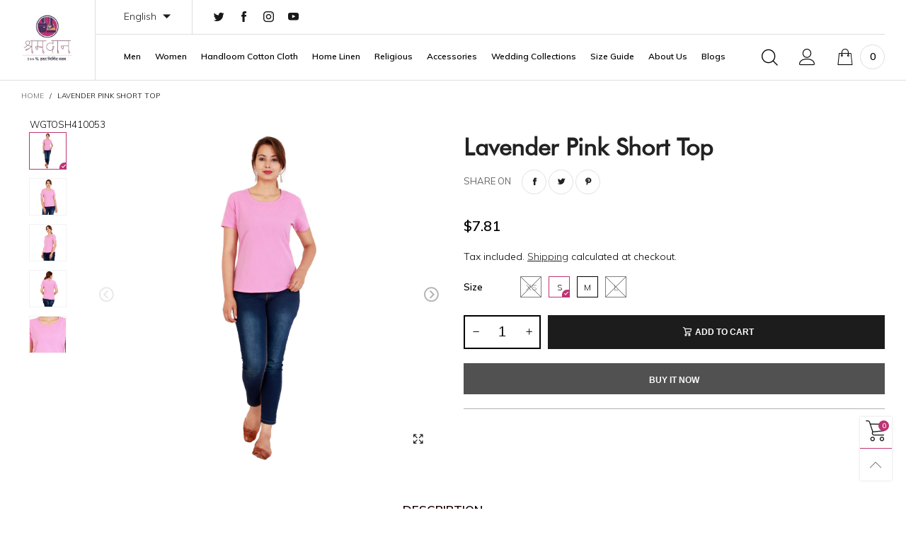

--- FILE ---
content_type: text/css
request_url: https://shramdaan.in/cdn/shop/t/10/assets/futura-font.css?v=95249808083756059141710859302
body_size: -557
content:
@font-face{font-family: "FuturaBT";src: url('//shramdaan.in/cdn/shop/t/10/assets/futura-book-font.ttf?v=117829015596988159531676219870');font-display: swap;}

--- FILE ---
content_type: text/css
request_url: https://shramdaan.in/cdn/shop/t/10/assets/product-single.css?v=137301419511004606841676219870
body_size: 696
content:
.product-nav__direction__text{font-size:15px}@media (min-width: 768px){.product-nav__direction__text{font-size:21px}}button.shopify-payment-button__button{font-size:12px;text-transform:uppercase;border-radius:0;padding:11px 23px;font-weight:bold;line-height:inherit;color:var(--buy_btn_color);background-color:var(--buy_btn_bkg_color);border:1px solid var(--buy_btn_border_color)}button.shopify-payment-button__button:hover{color:var(--buy_btn_color_hover);background-color:var(--buy_btn_bkg_color_hover) !important;border:1px solid var(--buy_btn_border_color_hover)}@media (min-width: 768px){button.shopify-payment-button__button{padding:13px 26px}}.shopify-payment-button.disabled .shopify-payment-button__button,.additional-checkout-buttons.disabled .shopify-payment-button__button{opacity:0.7;pointer-events:none}@media (max-width: 425px){.shopify-payment-sticky{width:100%}}.shopify-payment-button__button--hidden{display:none !important}a.nav__link-single{color:var(--tab_color_single);font-size:var(--fs_tab_item_single_mobile);padding-bottom:10px}@media (min-width: 992px){a.nav__link-single{font-size:var(--fs_tab_item_single)}}.nav-tab-item--single{padding-bottom:10px}.nav-tab-item--single.active .nav__link-single{color:var(--tab_item_active_color_single);border-bottom:1px solid var(--tab_item_active_color_single)}.tab-accordion{border-radius:0}@media (max-width: 991px){.tab-accordion{border:1px solid var(--tab_border_item_single);border-bottom:none}}.tab-pane--accordion{padding:5px 10px}@media (max-width: 991px){.tab-pane--accordion{border-bottom:1px solid var(--tab_border_item_single)}}@media (min-width: 992px){.tab-pane--accordion{padding:5px 0}}@media (min-width: 992px){.tab-pane--accor-state{display:none !important}.tab-pane--accor-state.active{display:block !important}}@media (min-width: 992px){.tab-accordion-all .tab-accordion__trigger{background:transparent !important;border-top:1px solid var(--tab_border_item_single) !important;border-bottom:none !important}.tab-accordion-all .tab-accordion__trigger:first-child{border:none !important}}.tab-accordion__trigger{border-bottom:1px solid var(--tab_border_item_single) !important;padding:10px;-webkit-transition:ease-in-out all 0.3s;transition:ease-in-out all 0.3s}@media (min-width: 992px){.tab-accordion__trigger{padding:10px 0}}.tab-accordion__trigger:after{content:'\e917';font-family:'BTBeloria';font-size:15px;float:right}.tab-accordion__trigger:focus,.tab-accordion__trigger:hover{color:var(--color_general) !important}.tab-accordion__trigger.open:after{content:'\e916'}@media (max-width: 991px){.tab-accordion__trigger.open{background:rgba(var(--color_general_rgb), 0.05) !important;color:var(--tab_item_active_color_single) !important}}.sc{position:fixed;right:0;z-index:99;background:rgba(var(--bkg_body_rgb), 0.97);-webkit-box-shadow:0 0 3px rgba(var(--color_general_rgb), 0.15);box-shadow:0 0 3px rgba(var(--color_general_rgb), 0.15);display:none;top:auto;bottom:55px;left:0;right:0}.sc .product-price--single .product-price__price{font-size:14px}.sc .pg__discount-text{display:none}@media (max-width: 767px){.sc .shopify-payment-button__button{font-size:13px}}@media (min-width: 768px){.sc{bottom:0}}.pg__option__label--sticky{min-width:70px}.sc__inner{max-width:1200px}.sc__small-price{font-size:14px;white-space:nowrap;overflow:hidden;font-weight:bold}.sc--active{display:block}.sc__close{line-height:30px;color:rgba(var(--color_general_rgb), 0.6);-webkit-box-shadow:0 0 3px rgba(var(--color_general_rgb), 0.15);box-shadow:0 0 3px rgba(var(--color_general_rgb), 0.15);border:1px solid rgba(var(--color_general_rgb), 0.05)}@media (min-width: 992px){.sc__close{position:absolute;top:0;margin-top:-35px;right:10px;width:100px;height:100px;border-radius:5px;-webkit-transition:ease-in-out all 0.3s;transition:ease-in-out all 0.3s}}.sc__close:focus{border:1px solid rgba(var(--color_general_rgb), 0.05);background:var(--bkg_body);color:rgba(var(--color_general_rgb), 0.6)}.sc__close:hover{border:1px solid var(--color_hover)}.sc__close__image{border-radius:5px}.sc__close__active{display:none}.button--single-sticky{padding:0 3px}.button--single-cart-sticky{white-space:nowrap;-webkit-box-flex:1;-ms-flex-positive:1;flex-grow:1}@media (min-width: 992px){.button--single-cart-sticky{max-width:300px}}@media (max-width: 991px){.sc__mobile{text-transform:uppercase;font-weight:bold;line-height:40px;height:40px}}.sc__close__active--desktop i{font-size:20px;line-height:27px}.sc__close--working{background:var(--bkg_body);height:30px;margin-top:-15px}.sc__close--working .sc__close__active{display:inline-block}.sc__close--working .sc__close__inactive{display:none}.sc__variant-title{font-size:11px;white-space:nowrap;overflow:hidden}.sc__small-price .product-price{margin-top:0}.sc__small-price .product-price--single s.product-price__price{display:none}.sc__small-price .product-price--single span.product-price__price{font-size:20px}.sc__action .pg__option__label{min-width:auto}@media (min-width: 1200px){.sc__action-wrap{padding-left:0;padding-right:0}}.shopify-payment-btn-wrap--sticky{width:100%;margin-top:10px}@media (min-width: 1200px){.shopify-payment-btn-wrap--sticky{margin-top:0;width:auto;max-width:200px;white-space:nowrap}}@media (min-width: 768px){.shopify-payment-btn-wrap--sticky-simple{margin-top:0;max-width:210px;width:auto}}@media (min-width: 992px){.sc__image{margin:0 auto}}.sc__trigger--close{display:none}.sc__trigger i{padding:0 5px}.sc.open .sc__trigger--close{display:block}.sc.open .sc__trigger--open{display:none}.sc__trigger--close{border:1px solid #ddd;background:var(--bkg_body)}@media (max-width: 991px){.sc__trigger--close i{position:absolute;left:50%;top:50%;-webkit-transform:translate(-50%, -50%);transform:translate(-50%, -50%);font-size:25px}}.sc__image-wrap{max-width:50px}.sc__cart-icon{display:none}.sc__cart-icon.loading-ajax{display:block}.sc__cart-icon.loading-ajax+span{display:none}input.spr-form-input,textarea.spr-form-input{padding:9px 8px}.qty-box__input--sticky{width:35px}.product-price__price--freb{font-size:16px}.pg-bottom-tabs__item{margin:0 15px}.pg-bottom-tabs__item.active{border-bottom:1px solid}.store-availability-small-text{font-size:12px}.store-availability-information__button{padding:5px 10px}.store-availability-information__title__stock-icon{color:#0a750a}.store-availability-information__title__outstock-icon{color:#980707}


--- FILE ---
content_type: text/javascript
request_url: https://shramdaan.in/cdn/shop/t/10/assets/bt-section-footer.js?v=78725871361499859151676219870
body_size: -215
content:
/* Do not edit this file to avoid losing your changes when upgrade the theme */
theme.footer={},theme.FooterSection=function(e){var t=this.wrap=$(e),o=t.attr("data-section-id"),a=this.obj="#"+o;0<$(".social-app").length&&$(".social-app").each(function(){var c=$(this),e="social_app_"+c.attr("data-block-id");BT.initScrollingWindowTriggerOnce(c,e,-270,function(){if(c.hasClass("social-app--fb")){var e=c.attr("data-app-id");if(e){var t="//connect.facebook.net/en_US/sdk.js#xfbml=1&version=v2.10&appId="+e;a=document,n="script",i="facebook-jssdk",s=a.getElementsByTagName(n)[0],a.getElementById(i)||((r=a.createElement(n)).id=i,r.src=t,s.parentNode.insertBefore(r,s))}}else{var o=document.createElement("script");o.src="//platform.twitter.com/widgets.js",o.charset="utf-8",o.async=!0,document.getElementsByTagName("head")[0].appendChild(o)}var a,n,i,r,s;setTimeout(function(){c.removeClass("loading")},1e3)})}),0<t.find(".pcol__items").length&&(Shopify.designMode?BT.addProductMetaData(t,!1):(t.addClass("load-product-columns-ajax"),BT.loadProductColumnsAjax(t))),theme.newsTerms&&0<t.find(".newsletter--footer").length&&t.find(".newsletter--footer").each(function(){BT.initNewsTerms("#"+$(this).attr("id"))}),theme.footer[a]="#"+t.attr("id")},theme.FooterSection.prototype=_.assignIn({},theme.FooterSection.prototype,{onSelect:function(e){e.detail.load&&(BT.reLoadReview(this.wrap),BT.convertCurrencySilence(this.wrap.find("span.money"))),$(e.target).find(".product-single,.sc").removeAttr("data-history")},onUnload:function(){delete theme.footer[this.obj]}}),theme.sections.constructors.footer=theme.FooterSection;

--- FILE ---
content_type: text/javascript
request_url: https://shramdaan.in/cdn/shop/t/10/assets/bt-product-global.js?v=144192314592704112401676219870
body_size: 4089
content:
/* Do not edit this file to avoid losing your changes when upgrade the theme */
$.extend(!0,BT,{initProductThumbsSlider:function(t){var i=this,e="",a=this.options.productGroup,o=this.selectors.productGroup;t&&(e=t+" "),0<$(e+o.thumbsSlider).length&&$(e+o.thumbsSlider).each(function(){var t={};$.extend(!0,t,a.smallSlider),$(this).hasClass(o.thumbsSliderVerticalClass)&&(t.vertical=!0,t.verticalSwiping=!0),t.prevArrow=$(this).siblings(".slick-prev"),t.nextArrow=$(this).siblings(".slick-next"),i.preInitSlider($(this),!0);$(this).slick(t),$(this).parents(o.wrap)})},destroyProductThumbsSlider:function(t){var i="",e=this.selectors.productGroup;t&&(i=t+" "),0<$(i+e.thumbsSlider).length&&$(i+e.thumbsSlider).each(function(){$(this).slick("unslick")})},pauseCurrentProductVideo:function(t){if(null!=this.data.productVideo.currentPlayer){t.find(this.selectors.mediaBtn).removeClass("hide");var i=this.data.productVideo.currentType;"youtube"==i&&this.data.productVideo.loadYoutubeApi?(this.data.productVideo.currentPlayer.pauseVideo(),$("#"+this.data.productVideo.currentYoutubePlayerId).parents(".youtube-wrapper").addClass("hide")):"vimeo"==i&&this.data.productVideo.loadVimeoApi?(this.data.productVideo.currentPlayer.pause(),$("#"+this.data.productVideo.currentVimeoPlayerId).addClass("hide")):this.data.productVideo.currentPlayer.pause(),this.data.productVideo.currentPlayer=null,this.data.productVideo.currentType=null}},playProductVideo:function(t,i){var e=this.selectors.productGroup,a=i.find(e.video);0<a.length&&(t.find(this.selectors.mediaBtn).addClass("hide"),a.hasClass(e.videoYoutube.replace(".",""))?this.loadCssJsLib("youtube",function(){if(this.data.productVideo.loadYoutubeApi)this.initYoutubePlayer(a);else var t=setInterval(function(){YT.loaded&&(clearInterval(t),this.data.productVideo.loadYoutubeApi=!0,this.initYoutubePlayer(a))}.bind(this),100)}.bind(this)):a.hasClass(e.videoVimeo.replace(".",""))?this.loadCssJsLib("vimeo",function(){this.data.productVideo.loadVimeoApi=!0,this.initVimeoPlayer(a)}.bind(this)):(this.data.productVideo.currentType="custom",this.data.productVideo.currentPlayer=a.get(0),this.data.productVideo.currentPlayer.play()))},initYoutubePlayer:function(t){var i=t.attr("data-player-id"),e=t.attr("data-video-id"),a=$("#"+i);a.parents(".youtube-wrapper").removeClass("hide"),t.css("opacity",0),this.data.productVideo.currentYoutubePlayerId=i,this.data.productVideo.currentType="youtube",a.hasClass("loaded")?YT.get(i).playVideo():(a.addClass("loaded"),new YT.Player(i,{height:"480",width:"100%",playerVars:{autohide:0,autoplay:1,branding:0,cc_load_policy:0,controls:1,fs:1,iv_load_policy:3,modestbranding:1,playsinline:0,quality:"hd720",rel:0,showinfo:0,wmode:"opaque"},videoId:e,events:{onReady:function(t){t.target.mute(),t.target.playVideo()}}})),this.data.productVideo.currentPlayer=YT.get(i)},initVimeoPlayer:function(t){var i=$("#"+t.attr("data-player-id")),e=i.attr("id");if(this.data.productVideo.currentType="vimeo",this.data.productVideo.currentVimeoPlayerId=e,null==this.data.productVideo.vimeoPlayers[e]){i.removeClass("hide");var a=new Vimeo.Player(i.get(0),{width:800});a.setVolume(0),a.play(),this.data.productVideo.currentPlayer=a}else this.data.productVideo.currentPlayer=this.data.productVideo.vimeoPlayers[e],this.data.productVideo.currentPlayer.play()},play3dModel:function(t){t.hasClass("loaded")||(t.trigger("mediaVisible"),t.addClass("loaded"))},init3dModel:function(t,i){var e=$("[data-product-media-type-model]",t);e.length<1||theme.ProductModel.init(e,i)},initProductMainSliderAndZoom:function(t,i,e){var s=this,a="",o=this.options.productGroup,r=this.selectors.productGroup;if(t&&(a=t+" "),0<$(a+r.mainsSlider).length){var d=s.data.cacheWindowWidth<768?i:e;setTimeout(function(){$(a+r.mainsSlider).each(function(){var t={};$.extend(!0,t,o.mainSlider),s.preInitSlider($(this),!0);var d=$(this).slick(t),n=$(this).parents(r.wrap);s.playProductVideo(n,d.find(".slick-current")),s.initProductMainZoom(n),d.on("afterChange",function(t,i,e,a){var o=i.$slider.find(".slick-current "+r.mainLink);0<n.find(r.thumbs).length&&n.find(r.thumbs).find(r.thumb+":not(slick-clone) "+r.thumbLink+'[data-image-id="'+o.attr("data-image-id")+'"]').trigger("click");s.initProductMainZoom(n),s.pauseCurrentProductVideo(n),s.playProductVideo(n,i.$slider.find(".slick-current")),o.hasClass(r.mainLinkModel.replace(".",""))?(s.play3dModel(o),d.slick("slickSetOption","swipe",!1,!1),d.addClass("play-model")):d.hasClass("play-model")&&(d.slick("slickSetOption","swipe",!0,!1),d.removeClass("play-model")),o.hasClass(r.ignoreLightBoxClass)?d.addClass("no-light-box-icon"):d.removeClass("no-light-box-icon")})})}.bind(this),d)}else s.initProductMainZoom($(a+r.wrap))},destroyProductMainSliderAndZoom:function(t){var i=this,e="",a=this.selectors.productGroup;t&&(e=t+" "),0<$(e+a.mainsSlider).length&&$(e+a.mainsSlider).each(function(){$(this).slick("unslick");var t=$(this).parents(a.wrap);i.destroyProductMainZoom(t)})},destroyZoom:function(t,i,e){1==e?null!=this.data.zoom[t]&&(this.data.zoom[t].closeZoom(),this.data.zoom[t].destroy(),this.data.zoom[t]=void 0):"object"==typeof this.data.zoom[t]&&null!=this.data.zoom[t]&&null!=this.data.zoom[t][i]&&(this.data.zoom[t][i].closeZoom(),this.data.zoom[t][i].destroy(),this.data.zoom[t][i]=void 0)},initZoom:function(t,i,e,a,o){1==a?(1==o&&null==this.data.zoom[i]||0==o)&&(this.data.zoom[i]=new CloudZoom(t,this.options.productZoom)):(null==this.data.zoom[i]&&(this.data.zoom[i]={}),(1==o&&null==this.data.zoom[i][e]||0==o)&&(this.data.zoom[i][e]=new CloudZoom(t,this.options.productZoom)))},initProductMainZoom:function(t){if(!(this.data.cacheWindowWidth<=1200)){var i=this.selectors.productGroup,e=this,a=t.attr("data-zoom-scope"),o=t.find(i.main+" "+i.imgZoom).length;0<o&&null!=a&&new Promise(function(t,i){e.loadCssJsLib("zoom",t)}).then(function(){t.find(i.main+" "+i.imgZoom).each(function(){var i=$(this);i.imagesLoaded(function(){var t=i.parent().attr("data-image-id");e.data.cacheWindowWidth>e.options.windowScreen.mobile&&(e.destroyZoom(a,t,o),e.initZoom(i,a,t,o,!1)),$(window).on(e.data.resizeEventName,function(){e.data.cacheWindowWidth>e.options.windowScreen.mobile?e.initZoom(i,a,t,o,!0):e.destroyZoom(a,t,o)})})})},function(t){})}},destroyProductMainZoom:function(t){if(!(this.data.cacheWindowWidth<=1200)){var i=this.selectors.productGroup,e=t.attr("data-zoom-scope"),a=t.find(i.main+".slick-current "+i.imgZoom).length;0<a&&null!=e&&this.data.cacheWindowWidth>this.options.windowScreen.mobile&&this.destroyZoom(e,imageId,a)}},changeMainImage:function(a,o){var d=this.selectors.productGroup,n=this;a.find(d.mainImg).each(function(){var t,i=$(this),e=i.attr("data-image-size");t=null!=e?n.resizeImage(o,e).replace("_1x1.","_{width}x."):o,i.parent(":not(.not-loading)").addClass("loading"),i.attr("data-src",t),i.addClass("lazyload"),a.removeClass(d.loadingClass)})},updateMainThumbnail:function(t,i,e,a){var o,d=this.selectors.productGroup,n=t.find(d.mains);if(0<n.length){var s;if(s=null!=a?t.find(d.mainLink+'[data-image-id="'+a+'"]'):t.find(d.mainLink+'[data-image-id="'+i.attr("data-image-id")+'"]'),n.hasClass(d.mainsSlider.replace(".","")))o=s.parents(".slick-slide").first().attr("data-slick-index"),this.gotoSliderIndex(t.find(d.mainsSlider),o);else if(n.hasClass("scroll-main-hoz")){var r=(l=s.parent()).offset().left+n.scrollLeft()-n.offset().left;n.animate({scrollLeft:r+"px"})}else if(n.hasClass("scroll-main-ver")){var l;if(!(l=s.parent()).hasClass("active")){if(l.siblings(".active").removeClass("active"),992<this.data.cacheWindowWidth)$("body,html").animate({scrollTop:l.offset().top+"px"},800);else{r=l.offset().left+n.scrollLeft()-n.offset().left;n.animate({scrollLeft:r+"px"})}l.addClass("active")}}else if(null==i||0==i.length){if(null==e)return;this.changeMainImage(t,e)}else this.changeMainImage(t,i.attr("href"))}else{if(null==e)return;this.changeMainImage(t,e)}},updateStorePickup:function(e,t){var a=this.selectors.productGroup,o=e.find(a.storePickupWrap);if(0<o.length)if(t.available){o.addClass("loading-store-data");var i=theme.rootUrl+"variants/"+t.id;this.callAjax(i,"get",{section_id:"store-availability"},null,function(t){var i=$(".store-availability-information",t);0<i.length?(o.find(a.storePickupInner).html(i[0].outerHTML),$("body").find(a.storePickupModel).remove(),$("body").append($(a.storePickupModel,t)),$(a.storePickupProductTitle).text(e.find(".product-single__title").text()),o.hasClass("hide-default-title")&&$(a.storePickupVariantTitle).hide(),o.removeClass("hide")):o.addClass("hide"),o.removeClass("loading-store-data")})}else o.addClass("hide")},updateNewVariant:function(t,o,d,n,i,e,a){var s=this.selectors.productGroup,r=(this.options.productGroup,this);t.find(s.price).html(this.getVariantPriceHtml(t,o)),t.find(s.stickySmallPrice).html(this.getPriceHtml(o.price)),this.convertCurrencySilence(t.find("span.money")),this.updateStorePickup(t,o);var l,c,u=BT.data.outStockGroup[t.attr("data-product-handle")],h=!a&&null!=u,p=[];o.options.length;if(h){t.find(s.option+".last "+s.optionValue).removeClass(s.swatchOutStock),t.find(s.option+".last  option").removeAttr("disabled");for(var f=0;f<o.options.length-1;f++)p.push(o.options[f])}(t.find(s.option).each(function(){var e=$(this).attr("data-index"),t=$(this).hasClass("swatch"),a=$(this).hasClass("last");t?($(this).find(".selected,.hide").removeClass("selected hide"),$(this).find(s.optionValue).each(function(){if($(this).attr("data-value")==o.options[e]&&$(this).addClass("selected"),(1==e&&-1==d.indexOf($(this).attr("data-value"))||2==e&&-1==n.indexOf($(this).attr("data-value")))&&$(this).addClass("hide"),a&&h){p.push($(this).attr("data-value"));var t=p.join(" / ");-1<u.indexOf(t)&&$(this).addClass(s.swatchOutStock),p.pop()}})):$(this).find(s.optionValue).each(function(){var i;0<e&&(1==e?i=d:2==e&&(i=n),$(this).find("option").each(function(){if($(this).removeClass("hide").removeAttr("selected").removeAttr("disabled"),-1==i.indexOf($(this).attr("value"))&&$(this).addClass("hide").attr("disabled","disabled"),a&&h){p.push($(this).attr("value"));var t=p.join(" / ");-1<u.indexOf(t)&&$(this).attr("disabled","disabled"),p.pop()}}));$(this).val(o.options[e])})}),o.available)?((c=t.find(s.cartBtn)).removeAttr("disabled"),c.removeClass("soldout"),l=theme.preOrder&&"continue"==o.inventory_policy&&o.inventory_quantity<=0?theme.strings.preOrderText:theme.strings.addToCart,c.attr("title",l),"tooltip"==c.attr("data-toggle")&&c.tooltip("fixTitle"),c.find("span").text(l),t.find(s.stockText).text(theme.strings.instockText).removeClass("soldout")):((c=t.find(s.cartBtn)).attr("disabled","disabled"),c.addClass("soldout"),c.attr("title",theme.strings.soldOut),"tooltip"==c.attr("data-toggle")&&c.tooltip("fixTitle"),c.find("span").text(theme.strings.soldOut),t.find(s.stockText).text(theme.strings.soldOut).addClass("soldout"));t.find(s.variantId).val(o.id),t.find(s.variantId).trigger("change"),0<t.find(s.variantTitle).length&&t.find(s.variantTitle).text(o.title);var m=t.find(s.thumbLink+'[data-image-id="'+o.featured_media.id+'"]');if(i&&this.updateMainThumbnail(t,m,o.featured_media.src,o.featured_media.id),null!=t.attr("data-history")){var v=window.location.href.split("?"),g=v[0]+"?";1<v.length&&v[1]?-1<v[1].indexOf("variant")?g+=v[1].replace(/(variant=).*?(&|$)/,"$1"+o.id+"$2"):g+=v[1]+"&variant="+o.id:g+="variant="+o.id,window.history.replaceState({path:g},"",g)}if(0<t.find(s.labelDeal).length){var y=t.find(s.labelDeal);if(o.compare_at_price&&o.compare_at_price>o.price){if(y.removeClass("hide"),0<y.find(s.labelPercent).length){var C=Math.floor((o.compare_at_price-o.price)/o.compare_at_price*100);y.find(s.labelPercent).html(C+"%")}}else y.addClass("hide")}if(0<t.find(s.singleProgress).length&&(o.available?(t.find(s.singleProgress).removeClass("hide"),0<o.inventory_quantity?(t.find(s.stockText1).removeClass("hide"),t.find(s.stockText2).addClass("hide")):(t.find(s.stockText2).removeClass("hide"),t.find(s.stockText1).addClass("hide")),0<t.find(s.stockNumber).length&&t.find(s.stockNumber).text(o.inventory_quantity)):t.find(s.singleProgress).addClass("hide")),0<t.find(s.syncUrl).length){var w=t.find(s.syncUrl).attr("href").split("?")[0]+"?variant="+o.id;t.find(s.syncUrl).attr("href",w)}var b=t.find(s.sku);0<b.length&&(o.sku?(b.text(o.sku),b.parent().removeClass("hide")):b.parent().addClass("hide")),null!=t.attr("data-sync-pg")&&e&&$(t.attr("data-sync-pg")).each(function(){$(this).find(s.groupData).attr("data-value",t.find(s.groupData).attr("data-value")),r.updateNewVariant($(this),o,d,n,!0,!1,a)})},initMainLightboxGallery:function(){var e=this.selectors.productGroup,a=this;$(document).on("click",e.mainLink,function(t){if(!$(this).hasClass(e.ignoreLightBoxClass)){t.preventDefault();var i=$(this).siblings(a.selectors.mediaBtn);0<i.length?i.trigger("click",[$(this).attr("data-image-id")]):$(this).parents(e.wrap).find(a.selectors.mediaBtn).trigger("click",[$(this).attr("data-image-id")])}})},openLightboxByPhotoswipe:function(t,o){var d=this,n=this.selectors.productGroup;if(0<t.find(n.mainLink).length){var s=[],r=0,l=0;t.find(n.mainLink+":not(.hide)").each(function(t,i){if(!$(this).hasClass(n.ignoreLightBoxClass)){var e=$(this),a=e.attr("title");a=a&&a.replace(/ group-(.*?) /g," ").replace(/group-(.*?) /g,"").split("group")[0],null!=o?$(this).attr("data-image-id")==o&&(r=l):$(this).parent().hasClass("active")&&(r=l),s.push({src:e.attr("href"),w:e.attr("data-width"),h:e.attr("data-height"),msrc:d.resizeImage(e.attr("href"),"96x"),title:a,el:e.parent()[0]}),l++}});var i=document.querySelectorAll(".pswp")[0],e={index:r,getThumbBoundsFn:function(t){var i=s[t].el.getElementsByTagName("img")[0],e=window.pageYOffset||document.documentElement.scrollTop,a=i.getBoundingClientRect();return{x:a.left,y:a.top+e,w:a.width}},shareButtons:[]};new PhotoSwipe(i,PhotoSwipeUI_Default,s,e).init()}},openLightboxByLightGallery:function(i,o){var d=this,n=this.selectors.productGroup;if(0<i.find(n.mainLink).length){var s=[],r=0,l=0;i.find(n.mainLink+":not(.hide)").each(function(t,i){if(!$(this).hasClass(n.ignoreLightBoxClass)){var e=$(this),a=e.attr("title");a=a&&a.replace(/ group-(.*?) /g," ").replace(/group-(.*?) /g,"").split("group")[0],null!=o?$(this).attr("data-image-id")==o&&(r=l):$(this).parent().hasClass("active")&&(r=l),s.push({src:e.attr("href"),thumb:d.resizeImage(e.attr("href"),"96x"),subHtml:a}),l++}}),rtl&&(s.reverse(),r=l-r-1),i.data("lightGallery")&&i.off("onCloseAfter.lg"),i.lightGallery({dynamic:!0,dynamicEl:s,index:r,download:!1}),i.on("onCloseAfter.lg",function(t){setTimeout(function(){void 0!==i.data("lightGallery")&&i.data("lightGallery").destroy(!0)},300)})}},initMediaButton:function(){var o=this,d=this.selectors.productGroup,n=!1;$(document).on("click",this.selectors.mediaBtn,function(t,i){if(t.preventDefault(),!n){var e=$(this).parents(d.wrap),a=$(this);null==i&&(i=null!=a.attr("data-media-id")?a.attr("data-media-id"):e.find(d.mainsSlider+" .slick-current "+d.mainLink).attr("data-image-id")),n=!0,o.startLoadingBtn(a),o.showLoadingFull(),BT.data.cacheWindowWidth<1200?o.loadSnippetAjax("photoswipe",function(){o.loadCssJsLib("photoswipe",function(){setTimeout(function(){o.endLoadingBtn(a),o.hideLoadingFull(),o.openLightboxByPhotoswipe(e,i),n=!1},400)})},300):o.loadCssJsLib("lightgallery",function(){o.endLoadingBtn(a),o.hideLoadingFull(),o.openLightboxByLightGallery(e,i),n=!1})}})},initProductGlobal:function(){this.initMediaButton(),this.initMainLightboxGallery();var p=this.selectors.productGroup,f=(this.options.productGroup,this);$(document).on("click",p.thumbLink,function(t){if(t.preventDefault(),!$(this).parent().hasClass("active")){var i=$(this),l=i.attr("data-image-id"),c=i.parents(p.wrap),u=!1;if(null!=t.originalEvent&&(u=!0),i.parent().addClass("active").siblings(".active").removeClass("active"),0<c.find(p.option).length){var h=c.attr("data-product-handle");new Promise(function(i,t){null==f.data.productGroup[h]?(c.addClass(p.loadingClass),f.callAjax(theme.rootUrl+"products/"+h,"get",{view:"tjson"},null,function(t){f.data.productGroup[h]=$.parseJSON(t.replace("\x3c!-- BEGIN template --\x3e","").replace("\x3c!-- product.tjson --\x3e","").replace("\x3c!-- END template --\x3e","")),c.removeClass(p.loadingClass),i()})):i()}).then(function(){var a,o,e=[],d=[],n=0,s=[];if(c.find(p.option).each(function(){var t;$(this).attr("data-index");t=$(this).hasClass("swatch")?$(this).find(".selected").attr("data-value"):$(this).find(p.optionValue).val(),s.push(t)}),$.each(f.data.productGroup[h],function(t,i){if(i.featured_media.id==l){a=i;var e=0;$.each(i.options,function(t,i){s[t]==i&&(e+=3-t)}),n<e&&(o=i,n=e)}}),null!=o&&(a=o),null!=a){var r=(s=a.options).length;$.each(f.data.productGroup[h],function(t,i){i.options[0]==s[0]&&1<r&&-1==e.indexOf(i.options[1])&&e.push(i.options[1]),1<r&&i.options[0]==s[0]&&i.options[1]==s[1]&&2<r&&-1==d.indexOf(i.options[2])&&d.push(i.options[2])}),f.updateNewVariant(c,a,e,d,u,!0,!1)}else u&&(i.hasClass("loaded")||(i.addClass("loaded"),c.addClass(p.loadingClass)),f.updateMainThumbnail(c,i))},function(t){})}else u&&f.updateMainThumbnail(c,i)}})}}),BT.initProductGlobal(),theme.ProductModel=function(){var o={},s={},r={},l="[data-product-single-media-group]",c="[data-shopify-xr]";function d(t){if(!t)if(window.ShopifyXR){for(var i in o)if(o.hasOwnProperty(i)){var e=o[i];if(e.loaded)continue;var a=$("#ModelJson-"+i);window.ShopifyXR.addModels(JSON.parse(a.html())),e.loaded=!0}window.ShopifyXR.setupXRElements()}else document.addEventListener("shopify_xr_initialized",function(){d()})}function i(t){if(!t)for(var i in s)if(s.hasOwnProperty(i)){var e=s[i];e.modelViewerUi||(e.modelViewerUi=new Shopify.ModelViewerUI(e.$element)),a(e)}}function a(t){var i=r[t.sectionId];t.$container.on("mediaVisible",function(){i.$element.attr("data-shopify-model3d-id",t.modelId),BT.data.isTouchDevide||t.modelViewerUi.play()}),t.$container.on("mediaHidden",function(){i.$element.attr("data-shopify-model3d-id",i.defaultId),t.modelViewerUi.pause()}).on("xrLaunch",function(){t.modelViewerUi.pause()})}return{init:function(t,n){o[n]={loaded:!1},t.each(function(t){var i=$(this),e=i.data("media-id"),a=$(i.find("model-viewer")[0]),o=a.data("model-id");if(0===t){var d=i.closest(l).find(c);r[n]={$element:d,defaultId:o}}s[e]={modelId:o,sectionId:n,$container:i,$element:a}}),window.Shopify.loadFeatures([{name:"shopify-xr",version:"1.0",onLoad:d},{name:"model-viewer-ui",version:"1.0",onLoad:i}]),BT.loadCssJsLib("modelViewerUiStyles")},removeSectionModels:function(t){for(var i in s){if(s.hasOwnProperty(i))s[i].sectionId===t&&(s[i].modelViewerUi.destroy(),delete s[i])}delete o[t]}}}();

--- FILE ---
content_type: text/javascript
request_url: https://shramdaan.in/cdn/shop/t/10/assets/bt-section-navigation.js?v=99152037495799450491676219870
body_size: 505
content:
/* Do not edit this file to avoid losing your changes when upgrade the theme */
$.extend(!0,BT,{initDesktopNavigation:function(t,n){var a,s=this,c=s.selectors[n],o=this.data.cacheWindowWidth,e=(this.selectors.overlay,this.options.overlay.hidePrefixEvent+this.options.desktopNav.overlaySuffixEvent),i=!1,r=!1;function l(e){var t;if("desktopNav"==n){if(s.data.cacheWindowWidth>=s.options.windowScreen.desktop&&1==a&&0<(t=$(e+" "+c.parentItem)).length){$("body").addClass("aligning-menu");var r=(i=$(c.parentNav)).offset().left,l=r+i.outerWidth();t.each(function(){var e=$(this).children(c.dropdown);e.css({left:"",right:""});var t=$(this).offset().left+$(this).outerWidth()/2,i=e.outerWidth(),n=i/2;if(rtl){var o=$(this).offset().left+$(this).outerWidth();if(o-i<r)if(r<t-n)if(l<t+n)e.css({left:0});else{s=t-n-r+15;e.css({left:s})}else e.css({left:0,right:"auto"});else e.css({left:o-r-i+15})}else{var a=$(this).offset().left;if(l<a+i)if(t+n<l)if(r<t-n){var s=t-n-r-15;e.css({left:s})}else e.css({left:0});else e.css({right:0,left:"auto"});else e.css({left:a-r-15})}}),setTimeout(function(){$("body").removeClass("aligning-menu")},300)}}else if(s.data.cacheWindowWidth>=s.options.windowScreen.desktop&&0<(t=$(e+" "+c.parentItem+" > a")).length){$("body").addClass("aligning-menu");var i,o=(i=$(c.parentNav)).offset().top;t.each(function(){var e=$(this).siblings(c.dropdown);e.css("top","");var t=$(this).offset().top+$(this).outerHeight()/2,i=e.outerHeight()/2;if(o<t-i){var n=t-i-o;e.css({top:n})}else e.css({top:0})}),setTimeout(function(){$("body").removeClass("aligning-menu")},300)}}function v(i){"desktopNav"!=n&&($(".vertical-navigation__trigger").unbind("click"),$(".vertical-navigation__trigger").on("click",function(e){e.preventDefault(),$(this).toggleClass("open"),$(this).siblings(".vertical-navigation__inner").toggleClass("open")})),$(document).on("mouseover",i+" .nav__item--parent:not(hover),"+i+" .link-list__item--parent:not(hover)",function(e){e.preventDefault(),$(this).siblings(".hover").removeClass("hover"),$(this).addClass("hover"),s.showOverlay(s.options.desktopNav.overlaySuffixEvent)}),$(document).on("mouseout",i+" .nav__item--parent.hover,"+i+" .link-list__item--parent.hover",function(e){e.preventDefault(),$(this).removeClass("hover"),s.hideOverlay()}),$(document).on(e,function(e){var t;0==$(e.target).parents(".nav__item--parent").length&&(t=i,$(t+" .nav__item--parent.hover").removeClass("hover"),$(t+" .nav__item--parent.clicked").removeClass("clicked"))}),$(document).on("click","body",function(e){0==$(e.target).parents(i+" .nav__item--parent").length&&($(i+" .nav__item--parent.hover").removeClass("hover"),$(i+" .nav__item--parent.clicked").removeClass("clicked")),0==$(e.target).parents(i+" .link-list__item--parent").length&&($(i+" .link-list__item--parent.hover").removeClass("hover"),$(i+" .link-list__item--parent.clicked").removeClass("clicked"))}),$(document).on("click",i+" .nav__item--parent:not(clicked) > a,"+i+" .link-list__item--parent:not(clicked) > div > a",function(e){992<=o&&o<=1199&&($(this).parent().hasClass("clicked")||(e.preventDefault(),$(this).parent().siblings(".clicked").removeClass("hover clicked"),$(this).parent().addClass("clicked hover").trigger("mouseover"),s.showOverlay(s.options.desktopNav.overlaySuffixEvent)))})}function d(){var e;r?l(t):(e=t,!i&&s.data.cacheWindowWidth>=s.options.windowScreen.desktop&&(i=!0,$(e+" "+c.topItem).each(function(){0<$(this).find(c.dropdown+" > .row > div").length&&($(this).addClass(c.parentItem.replace(".","")),$(this).find(c.dropdown).removeClass("hide"))})),s.applyCustomColorSwatches(t),l(t),v(t),s.initDealCountdown(t),r=!0)}function h(){992<=s.data.cacheWindowWidth&&(a?d():s.runLoadingDropdownNavInAjax(t,n,function(){a=!0,d()}))}0<$(t).length&&(a=$(t).hasClass("loaded-dropdown"),h(),$(window).on(this.data.resizeEventName,function(e){setTimeout(function(){h()},1e3),o=s.data.cacheWindowWidth}))}}),theme.desktopNavigation={},theme.DesktopNavigationSection=function(e){BT.initDesktopNavigation("#"+$(e).attr("id"),"desktopNav")},theme.DesktopNavigationSection.prototype=_.assignIn({},theme.DesktopNavigationSection.prototype,{getTopEle:function(e){return e.hasClass("nav__item")?e:e.parents(".nav__item")},onBlockSelect:function(e){var t=$(e.target),i=this.getTopEle(t);0<i.length&&(i.addClass("open"),BT.showOverlay(BT.options.desktopNav.overlaySuffixEvent))},onBlockDeselect:function(e){var t=$(e.target),i=this.getTopEle(t);0<i.length&&(i.removeClass("open"),BT.hideOverlay())}}),theme.sections.constructors.navigation=theme.DesktopNavigationSection;

--- FILE ---
content_type: text/javascript
request_url: https://shramdaan.in/cdn/shop/t/10/assets/custom.js?v=82092308250669982061746614983
body_size: -262
content:
document.addEventListener("DOMContentLoaded",function(){let content=document.querySelector(".read-more-content"),btn=document.querySelector(".read-more-btn");if(content&&btn){let maxVisibleHeight=parseFloat(getComputedStyle(content).lineHeight)*3;if(!content.textContent.trim()||content.scrollHeight<=maxVisibleHeight){btn.style.display="none";return}btn.addEventListener("click",function(){content.classList.contains("expanded")?(content.classList.remove("expanded"),content.style.maxHeight="",btn.textContent="Read More"):(content.classList.add("expanded"),content.style.maxHeight=content.scrollHeight+"px",btn.textContent="Read Less")})}}),document.addEventListener("DOMContentLoaded",function(){document.querySelectorAll(".cus_store_link .swiper-slide a").forEach(function(link){link.setAttribute("target","_blank"),link.setAttribute("rel","noopener noreferrer")})}),document.addEventListener("DOMContentLoaded",function(){document.querySelectorAll(".m-collapsible--button").forEach(button=>{button.addEventListener("click",function(){const content=this.nextElementSibling,icon=this.querySelector(".m-collapsible--icon");content.hidden=!content.hidden,content.hidden?icon.style.transform="rotate(0deg)":icon.style.transform="rotate(180deg)"})})});
//# sourceMappingURL=/cdn/shop/t/10/assets/custom.js.map?v=82092308250669982061746614983


--- FILE ---
content_type: text/javascript
request_url: https://shramdaan.in/cdn/shop/t/10/assets/bt-section-product.js?v=180647097496601009061676219870
body_size: 1847
content:
/* Do not edit this file to avoid losing your changes when upgrade the theme */
$.extend(!0,BT,{loadRecentViewedProductsSingle:function(t){if(void 0!==t&&0!=t.length){var i=this,n=t.find(".recent-view-list"),e=t.attr("data-handle"),a=(parseInt(t.attr("data-limit")),this.getCookieItemsValue(!0,this.options.recentView.cookieName)),o=a.indexOf(e);if(-1<o&&a.splice(o,1),0<a.length){a.reverse();var r=a.join(",");this.callAjax(theme.rootUrl,"GET",{view:"recent_view_slider",q:r},null,function(e){n.hasClass("slick-initialized")&&n.slick("unslick"),n.html(e),0<n.find(".grid__item").length&&(i.convertCurrencySilence(n.find("span.money")),i.applyCustomColorSwatches(n),i.initSlider(t,!1,!1),i.popularAddedWishlistItems(t))})}else n.remove(),t.append('<div class="alert alert-warning">'+theme.strings.recentViewEmpty+"</div>")}},sendRecommendationTrekkieEvent:function(e){if(window.ShopifyAnalytics&&window.ShopifyAnalytics.lib&&window.ShopifyAnalytics.lib.track){var t=e.find(".grid__item").length;window.ShopifyAnalytics.lib.track("Product Recommendations Displayed",{theme:Shopify.theme.name,didPageJumpOccur:!0,numberOfRecommendationsDisplayed:t})}},loadRecommendationProduct:function(a){var o=this;if(0<a.length){var e,t=a.attr("data-product-id"),i=a.attr("data-limit"),r=a.data("view");if(a.hasClass("loaded"))"recommendation"==r?((e=a.children(".cross-sell-list")).addClass(o.selectors.slider.useTouchMobile+" "+o.selectors.slider.default.replace(".","")),o.initSlider(a,!1,!1),o.initDealCountdown(e),o.popularAddedWishlistItems(e)):(e=a.parents(".freb__inner").first(),BTFreBought.init()),o.applyCustomColorSwatches(e);else o.callAjax(theme.recommendationUrl+".json","GET",{product_id:t,limit:i},"json",function(e){if(0<e.products.length){var i=[],n={};$.each(e.products,function(e,t){i.push(t.handle),n[t.handle]=t.url});var t=i.join(",");o.callAjax(theme.rootUrl,"GET",{view:r,q:t},null,function(e){var t;"recommendation"==r?((t=a.children(".cross-sell-list")).html(e),t.addClass(o.selectors.slider.useTouchMobile+" "+o.selectors.slider.default.replace(".","")),o.initSlider(a,!1,!1),o.initDealCountdown(t)):(t=a.parents(".freb__inner").first()).append(e),o.addRecommendationUrls(t,n),o.sendRecommendationTrekkieEvent(t),o.convertCurrencySilence(t.find("span.money")),o.applyCustomColorSwatches(t),o.reLoadReview(t),BTFreBought.init(),a.parent().find(".loading-not-full").remove()})}else a.hide()},function(){a.hide()})}},initStickyCartProductPage:function(){if(0<$(".sc").length){var a=this;$(".sc").removeClass("hide"),$(window).on(this.data.scrollEventName,function(e,t){if(a.data.pageLoaded&&0==BT.data.updatingProductOptions)if("down"==t){var i=$(".button--single-cart-main"),n=0<$(".sticky-menu.active").length?$(".sticky-menu").height():0;$(window).scrollTop()+n>i.offset().top?$(".sc").addClass("sc--active"):$(".sc").removeClass("sc--active")}else $(".sc").removeClass("sc--active")});var t=!1,i="sc__close--working";function n(){$(".sc__close").toggleClass(i),t=!1,$(".sc").toggleClass("open")}a.data.cacheWindowWidth<992?($(".sc__close").removeClass(i),$(".sc__inner").hide(),$(".sc").removeClass("open")):($(".sc__inner").show(),$(".sc").addClass("open")),$(".sc__close").on("click",function(e){e.preventDefault(),t||(t=!0,$(".sc__inner").toggle("slow",function(){$(".sc__close").toggleClass(i),t=!1,$(".sc").toggleClass("open")}))}),$(".sc__trigger").on("click touchend",function(e){if(e.preventDefault(),!t){t=!0;$(".sc").hasClass("open");$(".sc").hasClass("open")?$(".sc__inner").slideUp(300,n):$(".sc__inner").slideDown(300,n)}}),$(".qty-box__input--single").on("change",function(){var e=this;$(".qty-box__input--single").each(function(){$(this).is(e)||$(this).val($(e).val())})})}},alignReviewMasonryForm:function(){var e=$(".product-review-masonry");if(0<e.length){e.removeAttr("style");var t=$(".product-media-masonry-align"),i=t.offset().top+t.outerHeight()+20-e.offset().top;i<0&&e.css("margin-top",i+"px")}},initAlignReviewForm:function(){if(0<$(".product-review-masonry").length){this.alignReviewMasonryForm();var t=this;$(window).on(this.data.resizeEventName,function(e){setTimeout(function(){t.alignReviewMasonryForm()},300)})}},initTabAccordion:function(){$(document).on("click",".tab-accordion__trigger",function(e){if(e.preventDefault(),!$(this).hasClass("working")){$(this).addClass("working");var t=$(this),i=(t.parent().first().siblings(".nav-tabs"),$(t.attr("href")));t.toggleClass("open"),t.hasClass("open")?i.slideDown(300,function(){t.removeClass("working")}):i.slideUp(300,function(){t.removeClass("working")})}}),$(document).on("shown.bs.tab",'.tab-accordion-list a[data-toggle="tab"]',function(e){var t=$(e.target).attr("href"),i=$(t);i.addClass("open").show(),i.siblings('.tab-accordion__trigger[href="'+t+'"]').addClass("open")}),$(document).on("hidden.bs.tab",'.tab-accordion-list a[data-toggle="tab"]',function(e){var t=$(e.target).attr("href"),i=$(t);i.removeClass("open").hide(),i.siblings('.tab-accordion__trigger[href="'+t+'"]').removeClass("open")})},initSizeChart:function(){if(0<$(".sizechart-trigger").length){var r=this;$(".sizechart-trigger").unbind("click"),$(".sizechart-trigger").on("click",function(e){if(e.preventDefault(),$(this).hasClass("sizechart-trigger--inline")){var t=$(".sizechart-table"),i=t.parents(".tab-pane"),n=0;if(!i.hasClass(".active")){var a=i.attr("id");$('.nav-tab-item a[href="#'+a+'"]').trigger("click"),n=300}setTimeout(function(){var e=t.offset().top-80;0<$(".use-sticky").length&&(e-=60),e+="px",$("body,html").animate({scrollTop:e},800)},n)}else{var o=$(this).attr("data-modal-id");r.showPopup("#"+o)}})}0<$(".sizeChartModal .rte").length&&($(".sizeChartModal").removeClass("hide"),this.rteWrap(".sizeChartModal .rte"))}}),theme.productTemplate={},theme.ProductTemplateSection=function(e){var i=this.$container=$(e),n=this.sectionId=i.attr("data-section-id"),a=this.obj="#ProductSection-"+n,t=i.find(".product-single-json");if(0<t.length){var o=t.attr("data-handle");BT.data.productGroup[o]=$.parseJSON(t.html()),BT.addProductRecentView(o),BT.updateStorePickup(i.find(BT.selectors.productGroup.wrap).first(),BT.data.productGroup[o][t.attr("data-current-variant-id")])}BT.data.loadedSnippets.push("preload-product-single-general.scss");var r=BT.data.cacheWindowWidth<768?2e3:500;BT.initProductThumbsSlider(a),BT.initProductMainSliderAndZoom(a,2300,1500),BT.initDealCountdown(a),BT.applyCustomColorSwatches(a),setTimeout(function(){BT.initStickyCartProductPage(),0<$(".sc").length&&BT.applyCustomColorSwatches(".sc"),BT.rteWrap(a+" .rte"),0<$(".upsell-ele--single").length&&BT.loadUpsell(i.find(BT.selectors.upsell.wrap));var e=$(".rencent-view-ele");0<e.length&&BT.loadRecentViewedProductsSingle(e);var t=$(".load-crossell");0<t.length?BT.loadRecommendationProduct(t):0<$(".freb__inner").length&&BTFreBought.init(),BT.initSizeChart(),BT.runProgressBar(i.find(".progress-bar")),0<$(".pg__review-stars--trigger").length&&($(".pg__review-stars--trigger").unbind("click"),$(".pg__review-stars--trigger").on("click",function(e){e.preventDefault();var t=$(".pg__review-form"),i=t,n=t.parents(".tab-pane");if(0<n.length){var a=n.attr("id");i=BT.data.cacheWindowWidth<991?$('.tab-accordion__trigger[href="#'+a+'"]'):$('.nav-tab-item a[href="#'+a+'"]'),n.hasClass(".active")||i.trigger("click")}if(!BT.isInViewport(i,window)){var o=i.offset().top-100;0<$(".use-sticky").length&&(o-=60),$("html, body").animate({scrollTop:o},400)}})),BT.init3dModel(this.$container,n)}.bind(this),r),theme.productTemplate[a]="#"+i.attr("id")},theme.ProductTemplateSection.prototype=_.assignIn({},theme.ProductTemplateSection.prototype,{onSelect:function(e){e.detail.load&&(BT.reLoadReview(this.obj),BT.alignReviewMasonryForm()),$(e.target).find(".product-single,.sc").removeAttr("data-history")},onBlockSelect:function(e){var t=$(e.target),i=$('a[href="#'+t.attr("id")+'"]');if(t.hasClass("active")||i.trigger("click"),!BT.isInViewport(i,e.currentTarget.defaultView)){var n=i.offset().top-100;$("html, body").animate({scrollTop:n},400)}},onUnload:function(){delete theme.productTemplate[this.obj],theme.ProductModel.removeSectionModels(this.sectionId)}}),BT.initAlignReviewForm(),BT.initTabAccordion(),theme.sections.constructors.product=theme.ProductTemplateSection;

--- FILE ---
content_type: text/javascript
request_url: https://shramdaan.in/cdn/shop/t/10/assets/bt-fre-bought.js?v=57710958212268185521676219870
body_size: 204
content:
/* Do not edit this file to avoid losing your changes when upgrade the theme */
var BTFreBought={selectors:{selectedClass:"selected",checkbox:".pg__fre-check",variantSelect:".variant-id",pItem:".pg",frebItem:".freb__item",frebItemImage:".freb__item__image",frebMainImage:".freb__main-image",frebMainImageWrap:".freb__main-image-wrap",totalPrice:".freb__total-price",addBtn:".freb__add-btn",qtyBox:".qty-box__input--fre",wrap:".fre-bought"},updateTotalBox:function(e){var a=0,s=0,i=this,r=0;e.find(this.selectors.pItem+"."+this.selectors.selectedClass).each(function(){var e=$(this).find(i.selectors.variantSelect+" option:selected"),t=parseInt($(this).find(i.selectors.qtyBox).first().val());e.data("available")&&(a+=parseInt(e.data("price"))*t,s+=parseInt(e.data("compare-price"))*t,r++)}),e.find(this.selectors.totalPrice).html(this.getTotalPriceHtml(a,s)),0<r?e.find(this.selectors.addBtn).removeAttr("disabled"):e.find(this.selectors.addBtn).attr("disabled","disabled"),BT.convertCurrencySilence(e.find("span.money"))},getTotalPriceHtml:function(e,t){var a="";return e<t?(a+='<span class="product-price__price product-price__price--freb">'+BT.getPriceHtml(e)+"</span>",a+='<s class="product-price__price product-price__price--freb">'+BT.getPriceHtml(t)+"</s>"):a+='<span class="product-price__price product-price__price--freb">'+BT.getPriceHtml(e)+"</span>",a},init:function(){var i=this,r=this.selectors;$(r.checkbox).unbind("click"),$(r.checkbox).on("click",function(e){e.preventDefault(),$(this).closest(i.selectors.pItem).toggleClass(i.selectors.selectedClass),i.updateTotalBox($(this).closest(i.selectors.wrap))}),$(r.variantSelect).unbind("change"),$(r.variantSelect).on("change",function(){var e=$(this).val(),t=$(this).children('option[value="'+e+'"]'),a=$(this).closest(i.selectors.pItem);t.data("available")?a.find(i.selectors.checkbox).removeAttr("disabled"):a.find(i.selectors.checkbox).attr("disabled","disabled"),i.updateTotalBox(a.closest(i.selectors.wrap))}),$(r.addBtn).unbind("click"),$(r.addBtn).on("click",function(){var e=$(this).closest(i.selectors.wrap),s=[];e.find(i.selectors.pItem+"."+i.selectors.selectedClass).each(function(){var e=$(this).find(i.selectors.variantSelect+" option:selected"),t=$(this).find(i.selectors.qtyBox).first().val();if(e.data("available")){var a=e.attr("value");s.push({id:a,quantity:t})}}),BT.showLoadingFull(),BT.callAjax(theme.cartAddUrl,"post",{items:s},"json",function(){document.location.href=theme.cartUrl})}),$(document).on("change",this.selectors.qtyBox,function(){i.updateTotalBox($(this).closest(i.selectors.wrap))});var c=$(r.frebMainImage),l=$(r.frebMainImageWrap);$(document).on("mouseenter",this.selectors.frebItem,function(){c.hide();var e=$(this).find(r.frebItemImage),t=e.attr("data-image-id"),a=l.find(r.frebItemImage+'[data-image-id="'+t+'"]');if(0<a.length)a.show();else{var s=$('<div class="img-container '+r.frebItemImage.replace(".","")+' loading" style="'+e.attr("style")+'" data-image-id="'+e.attr("data-image-id")+'"></div>');s.html(e.html()),s.find("img").removeClass("lazyloaded").addClass("lazyload ignore-effect"),l.append(s)}}),$(document).on("mouseleave",this.selectors.frebItem,function(){var e=$(this).find(r.frebItemImage).attr("data-image-id"),t=l.find(r.frebItemImage+'[data-image-id="'+e+'"]');0<t.length&&t.hide(),c.show()}),BT.applyCustomColorSwatches(this.selectors.wrap)}};

--- FILE ---
content_type: text/javascript
request_url: https://shramdaan.in/cdn/shop/t/10/assets/theme.js?v=138340161564682767901687453110
body_size: 677
content:
function registerSections(){theme.sections.register("navigation",theme.DesktopNavigationSection),theme.sections.register("navigation-vertical",theme.VerticalNavigationSection),theme.sections.register("navigation-mobile",theme.MobileNavigationSection),theme.sections.register("instagram",theme.InstagramSection),theme.sections.register("rich-banner-text",theme.RichBannerTextSection),theme.sections.register("layer-banner",theme.LayerBannerSection),theme.sections.register("simple-product-slider",theme.SimpleProductSliderSection),theme.sections.register("product",theme.ProductTemplateSection),theme.sections.register("product-tabs",theme.ProductTabsSection),theme.sections.register("product-columns",theme.ProductColumnsSection),theme.sections.register("map",theme.Maps),theme.sections.register("quotes",theme.QuotesSection),theme.sections.register("featured-blog",theme.FeaturedBlogSection),theme.sections.register("collection-list",theme.CollectionListSection),theme.sections.register("logo-bar",theme.LogoListSection),theme.sections.register("single-deal",theme.SingleDealSection),theme.sections.register("about",theme.AboutSection),theme.sections.register("newsletter",theme.NewsletterSection),theme.sections.register("collection-filter",theme.CollectionFilterSection),theme.sections.register("footer",theme.FooterSection),theme.sections.register("collection-template",theme.CollectionTemplateSection),theme.sections.register("search-template",theme.SearchTemplateSection),theme.sections.register("cart-template",theme.CartTemplateSection),theme.sections.register("faq",theme.faqSection)}window.theme=window.theme||{},theme.dependTypeLibs={"navigation-vertical":"navigation-section",product:"product-global","collection-template":"nouislider"},theme.Sections=function(){this.constructors={},this.instances=[],$(document).on("shopify:section:load",this._onSectionLoad.bind(this)).on("shopify:section:unload",this._onSectionUnload.bind(this)).on("shopify:section:select",this._onSelect.bind(this)).on("shopify:section:deselect",this._onDeselect.bind(this)).on("shopify:block:select",this._onBlockSelect.bind(this)).on("shopify:block:deselect",this._onBlockDeselect.bind(this))},theme.Sections.prototype=_.assignIn({},theme.Sections.prototype,{_beforeCreateInstance:function(e,t,n){n=n||$(e).attr("data-section-type"),theme.dependTypeLibs[n]==null?BT.loadCssJsLib(n+"-section",function(){this.constructors[n]==null&&(this.constructors[n]=t),this._createInstance(e,t)}.bind(this)):BT.loadCssJsLib(theme.dependTypeLibs[n],function(){BT.loadCssJsLib(n+"-section",function(){this.constructors[n]==null&&(this.constructors[n]=t),this._createInstance(e,t)}.bind(this))}.bind(this))},_createInstance:function(e,t){var n=$(e),i=n.attr("data-section-id"),o=n.attr("data-section-type");if(t=t||this.constructors[o],!_.isUndefined(t)){var s=_.assignIn(new t(e),{id:i,type:o,container:e});this.instances.push(s)}},_onSectionLoad:function(e){var t=$("[data-section-id]",e.target)[0];t&&this._beforeCreateInstance(t)},_onSectionUnload:function(n){this.instances=_.filter(this.instances,function(e){var t=e.id===n.detail.sectionId;return t&&_.isFunction(e.onUnload)&&e.onUnload(n),!t})},_onSelect:function(t){var e=_.find(this.instances,function(e2){return e2.id===t.detail.sectionId});!_.isUndefined(e)&&_.isFunction(e.onSelect)&&e.onSelect(t)},_onDeselect:function(t){var e=_.find(this.instances,function(e2){return e2.id===t.detail.sectionId});!_.isUndefined(e)&&_.isFunction(e.onDeselect)&&e.onDeselect(t)},_onBlockSelect:function(t){var e=_.find(this.instances,function(e2){return e2.id===t.detail.sectionId});!_.isUndefined(e)&&_.isFunction(e.onBlockSelect)&&e.onBlockSelect(t)},_onBlockDeselect:function(t){var e=_.find(this.instances,function(e2){return e2.id===t.detail.sectionId});!_.isUndefined(e)&&_.isFunction(e.onBlockDeselect)&&e.onBlockDeselect(t)},register:function(n,i){$("[data-section-type="+n+"]").each(function(e,t){this._beforeCreateInstance(t,i,n)}.bind(this))}}),window.slate=window.slate||{},theme.Currency={formatMoney:function(e,t){typeof e=="string"&&(e=e.replace(".",""));var n="",i=/\{\{\s*(\w+)\s*\}\}/,o=t||"${{amount}}";function s(e2,t2,n2,i2){if(n2=n2||",",i2=i2||".",isNaN(e2)||e2===null)return 0;var o2=(e2=(e2/100).toFixed(t2)).split(".");return o2[0].replace(/(\d)(?=(\d\d\d)+(?!\d))/g,"$1"+n2)+(o2[1]?i2+o2[1]:"")}switch(o.match(i)[1]){case"amount":n=s(e,2);break;case"amount_no_decimals":n=s(e,0);break;case"amount_with_comma_separator":n=s(e,2,".",",");break;case"amount_no_decimals_with_comma_separator":n=s(e,0,".",",");break;case"amount_no_decimals_with_space_separator":n=s(e,0," ");break;case"amount_with_apostrophe_separator":n=s(e,2,"'")}return o.replace(i,n)}},theme.sections=new theme.Sections,BT.loadRequireCss(),BT.init(),BT.data.cacheWindowWidth<=BT.options.windowScreen.mobile?$(document).ready(function(){registerSections()}):registerSections(),$(".multiple-items").slick({infinite:!0,slidesToShow:3,slidesToScroll:1,speed:300,arrows:!1,dots:!0,autoplay:!0,autoplaySpeed:3e3,centerPadding:"20px",responsive:[{breakpoint:1200,settings:{centerMode:!1,slidesToShow:2}},{breakpoint:768,settings:{slidesToShow:1,autoplay:!1}}]}),$(".ourStory-carousel").slick({infinite:!0,slidesToShow:1,slidesToScroll:1,speed:300,arrows:!1,dots:!0,autoplay:!0,autoplaySpeed:3e3,centerPadding:"20px",responsive:[{breakpoint:768,settings:{autoplay:!1}}]});var modal=document.getElementById("customizeModel"),btn=document.getElementById("customizebtn"),span=document.getElementsByClassName("customize-close")[0];btn.onclick=function(){modal.style.display="block"},span.onclick=function(){modal.style.display="none"},window.onclick=function(event){event.target==modal&&(modal.style.display="none")};
//# sourceMappingURL=/cdn/shop/t/10/assets/theme.js.map?v=138340161564682767901687453110


--- FILE ---
content_type: text/javascript
request_url: https://shramdaan.in/cdn/shop/t/10/assets/bt-libs.js?v=87417719757776801311676219870
body_size: 16011
content:
/* Do not edit this file to avoid losing your changes when upgrade the theme */
var BT={selectors:{sidebar:{btn:".bt-sidebar-btn",box:".bt-sidebar",closeBtnCanvas:".bt-sidebar__close",closeSidebarBtn:".close-menu-btn",openClass:"open-sidebar-canvas",overlayClass:"overlay--sidebar"},overlay:".overlay",showOverlayClass:"show-overlay",slider:{useTouchMobile:"use-touch-mobile",default:".use-slider",overFloatClasses:"ov-slider-tb ov-slider-mb hide-in-loading"},desktopNav:{topItem:".nav__item",parentItem:".nav__item--parent",dropdown:".nav__item__dropdown",parentNav:".header__wrap"},verticalNav:{topItem:".nav__item--ver",parentItem:".nav__item--parent",dropdown:".nav__item__dropdown",parentNav:".main-nav--ver"},dropdown:{wrap:".bt-dropdown",trigger:".bt-dropdown__trigger",content:".bt-dropdown__content"},productGroup:{wrap:".pg",option:".pg__option",swatch:".pg__option__values",optionValue:".pg__option__value",mainImg:".pg__main-image",thumbs:".pg__thumbs",thumbsSmallClass:"pg__thumbs--small",thumbsLargeClass:".pg__thumbs--large",thumbsSlider:".pg__thumbs--slider",thumbsSliderVerticalClass:"pg__thumbs--slider-vertical",thumb:".pg__thumb",thumbLink:".pg__thumb__link",mains:".pg__mains",mainsSlider:".pg__mains--slider",main:".pg__main",mainLink:".pg__main__link",mainLinkModel:".pg__main__link--model",price:".product-price",cartBtn:".add-cart-btn",cartBtnState:".add-cart-btn--state",variantId:".variant-id",variantTitle:".pg__variant-title",loadingClass:"loading-data",groupData:".group-data",isGroupClass:"is-group",reCalcIndexClass:"re-calc-index",imgZoom:".cloudzoom",countdown:".pg__countdown-js",syncUrl:".pg__sync-url",labelDeal:".lb-item--sale",labelPercent:".lb__percent",stickySmallPrice:".sc__small-price",singleProgress:".product-single__progress",stockText:".pg__stock-text",stockText1:".pg__stock-text1",stockText2:".pg__stock-text2",stockNumber:".pg__stock-number--update",video:".pg__video",videoYoutube:".pg__video--youtube",videoVimeo:".pg__video--vimeo",sku:".pg__sku",ignoreLightBoxClass:"ignore-lightbox",swatchOutStock:"swatch__item--soldout",storePickupWrap:".store-availability-container",storePickupInner:".store-availability-inner",storePickupBtn:".store-availability-information__button",storePickupModel:"#storePickupPopup",storePickupProductTitle:".store-availabilities-modal__product-title",storePickupVariantTitle:".store-availabilities-modal__variant-title"},cart:{addBtn:".add-cart-btn",updateBtn:".update-cart-btn",header:".header__cart",headerTriggerDesktop:".header__cart-trigger-desktop",headerTriggerMobile:".header__cart-trigger-mobile",number:".cart-number",total:".cart-total",selectOptionClass:"select-option",qtyInput:".cart__qty-input"},qtyBox:{ctrlBtn:".qty-box__ctrl",decreaseBtnClass:"qty-box__ctrl--descrease",increaseBtnClass:"qty-box__ctrl--increase",inputSyncClass:"qty-box__input--sync"},mediaBtn:".button--media",loadingAjaxClass:"loading-ajax",workingClass:"working",qvBtn:".button--qv",qvPopup:"#quickViewPopup",selectOptionBtn:".button--select-option",selectOptionPopup:"#selectOptionPopup",compare:{popup:"#comparePopup",btn:".button--cp",removeBtn:".button-cp--remove",variantId:".variant-id--compare",actionsRow:".actions-row",availabilityRow:".availability-row",bestPriceBadge:".compare-popup__badge",headerLink:".header__link--compare",number:".compare-number"},wishlist:{popup:"#wishlistPopup",btn:".button--wl",btnWithText:".button--wl-text",btnText:".wishlist-text",removeBtn:".button-wl--remove",headerLink:".header__link--wishlist",number:".wishlist-number"},waitingData:".waiting-data",waitingTabData:".waiting-tab-data",waitingScrollData:".waiting-scroll-data",loadMoreBtn:".button--more",loadingFull:".loading-full",cartMessage:".cart-message",cartModal:{wrap:"#cartModal",productImage:".cart-response__image",productName:".cart-response__name",variantTitle:".cart-response__meta-variant-title-wrap",variantProp:".cart-response__meta-propeties",price:".cart-response__price .product-price__price",linePrice:".cart-response__line-price .product-price__price",qty:".cart-response__qty",freeShippingText:".cart-response__free-shipping__text",freeShippingProgressBar:".progress-bar--popup-cart"},notify:".notify",notifyClassTypes:"alert-success alert-danger",floatField:".field--float-label",floatFieldFirstFocus:".first-focus",rp:{wrap:".rp",item:".rp__item",minuteNumber:".rp__minute-number",closeBtn:".rp__close"},newsPopup:{id:"#newsletterPopup",checkbox:"#newsPopupHide"},newsTerms:{form:".newsletter-form",input:".news-terms-input",error:".news-terms-error"},promo:{wrap:".promo",closeBtn:".promo__close",list:".promo__list"},upsell:{wrap:".upsell-ele",list:".upsell-list"},related:{wrap:".related-ele",list:".related-list"},loadingNotFull:".loading-not-full",infiniteScroll:{button:".infinite-scroll",wait:".wait-infinite-scroll"},cartTerms:{wrap:".cart-terms",popup:"#termsPopup",checkbox:".terms-check",label:".cart-terms__label",checkoutBtn:".checkout-btn",paymentBtn:".shopify-payment-button,.additional-checkout-buttons"},popupVideo:{btn:".video-thumbnail",youtubeBtn:".js-modal-btn--youtube",vimeoBtn:".js-modal-btn--vimeo"},searchFull:{wrap:".search-full",trigger:".search-full-trigger",content:".search-full__content",input:".search-full__input",inputSync:".search-full__input-sync",loading:".search-full__loading",close:".search-full__close-js",tabTitle:".search-full__tab-title",tabList:".search-full__tab-list",tabContent:".search-full__content__tab",result:".search-full__result",loadedClass:"loaded",suggestProducts:".search-full__suggest-products"},ringClass:"ring-animation",ajaxSnippet:".load-ajax-snippet"},options:{dropdown:{duration:150,overlaySuffixEvent:"bt-dropdown",noOverLayClass:"nooverlay"},sidebar:{duration:300,openEvent:"click",closeEvent:"click",overlaySuffixEvent:"bt-sidebar"},slider:{slidesToShow:4,slidesToScroll:1,dots:!1,focusOnSelect:!1,infinite:!1,swipe:!0,swipeToSlide:!0,rtl:rtl,nextArrow:'<button aria-label="button" class="slick-next lh1"><span></span></button>',prevArrow:'<button aria-label="button" class="slick-prev lh1"><span></span></button>',responsive:[{breakpoint:768,settings:{slidesToShow:2}}]},productGroup:{smallSlider:{slidesToShow:5,slidesToScroll:1,swipeToSlide:!0,infinite:!1,focusOnSelect:!0,centerMode:!1,rtl:rtl,nextArrow:'<button aria-label="button" class="slick-next lh1 slick-box"><span></span></button>',prevArrow:'<button aria-label="button" class="slick-prev lh1 slick-box"><span></span></button>',responsive:[{breakpoint:992,settings:{vertical:!1,verticalSwiping:!1,slidesToShow:5}}]},mainSlider:{slidesToShow:1,slidesToScroll:1,arrows:!0,fade:!1,infinite:!1,swipeToSlide:!0,adaptiveHeight:!0,lazyLoad:"ondemand",rtl:rtl,nextArrow:'<button aria-label="button" class="slick-next lh1 slick-box"><span></span></button>',prevArrow:'<button aria-label="button" class="slick-prev lh1 slick-box"><span></span></button>',responsive:[{breakpoint:992,settings:{dots:!0,arrows:!1}}]}},windowScreen:{desktop:768,mobile:767},productZoom:{zoomSizeMode:"image",autoInside:!0,tintOpacity:0,zoomPosition:"inside"},countdown:{dealCountdownReg:"([0-9]{1,2}):([0-9]{1,2}):([0-9]{1,2}):([0-9]{1,2})",dealCountdownTpl:$("#bt_countdown_html").html()},compare:{cookieName:"bt-compare",firstLoaded:!1},wishlist:{cookieName:"bt-wishlist"},productNameHolder:"product_title",notifyDuration:300,notifyTimeout:3e3,notifyClassTypes:{success:"success",danger:"danger"},rp:{cookieName:"rp_hide",duration:700},newsPopup:{cookieName:"hide_news_popup"},promo:{cookieName:"hide_promo"},cartTerms:{cookieName:"cart_terms"},newsTerms:{cookieName:"news_terms"},recentView:{cookieName:"recent_view_products"},overlay:{openPrefixEvent:"showOverlay.",hidePrefixEvent:"hideOverlay."},desktopNav:{overlaySuffixEvent:"hoz-megamenu",view:"navigation"},verticalNav:{view:"navigation-vertical"}},data:{productGroup:{},outStockGroup:{},updatingProductOptions:!1,productVideo:{currentPlayer:null,currentType:null,loadYoutubeApi:!1,loadVimeoApi:!1,vimeoPlayers:{}},productGroupInfiniteScroll:{},updateCartRequests:[],favicon:null,zoom:{single:null,quickView:null},rp:{openTimeInterval:null},modalVideoWorking:!1,loadedSnippets:[],thresholdMenu:0,stickyMenuObj:null,resizeEventName:"bt_resize_window",scrollEventName:"bt_scroll_window",cacheWindowWidth:$(window).width(),isTouchDevide:!1,thresholdMenuWithPromotion:33,sliderIndex:0,wishlist:{loaded:!1},cookieArray:{},pageLoaded:!1,searchSuggestionCurrentType:"product",searchSuggestionCurrentAjaxRequest:null,customColorCodes:null,customColorCodesLoading:!1,customColorCodesStack:[],initTopBar:!1,ajaxSetup:!1},shuffleArray:function(t){for(var e=t.length-1;0<e;e--){var i=Math.floor(Math.random()*(e+1)),a=t[e];t[e]=t[i],t[i]=a}return t},getRandomInt:function(t,e){return Math.floor(Math.random()*(e-t+1))+t},getCookie:function(t){try{return $.cookie(t)}catch(t){}},setCookie:function(t,e,i){try{var a={path:"/"};i&&(a.expires=i),$.cookie(t,e,a)}catch(t){}},stripScripts:function(t){var e=document.createElement("div");e.innerHTML=t;for(var i=e.getElementsByTagName("script"),a=i.length;a--;)i[a].parentNode.removeChild(i[a]);return e.innerHTML},callAjax:function(t,e,i,a,o,s){var n=this;return $.ajax({type:e,url:t,data:i,dataType:a,error:function(t,e,i){n.hideLoadingFull(),null!=t.responseJSON&&(null!=t.responseJSON.description&&null!=t.responseJSON.description?n.showNotify(t.responseJSON.description,n.options.notifyClassTypes.danger):null!=t.responseJSON.message&&n.showNotify(t.responseJSON.message,n.options.notifyClassTypes.danger)),s&&s()},success:function(t){o(t)}})},renderSectionByAjaxApi:function(t,e,i){var a=e;a.section_id=t,this.callAjax(theme.rootUrl,"get",a,null,i)},requestUpdateCart:function(t,e,i,a){$(this.data.updateCartRequests).each(function(t,e){e&&4!=e.readyState&&e.abort()}),this.data.updateCartRequests=[],this.data.updateCartRequests.push(this.callAjax(theme.cartChangeUrl,"POST",{line:t,quantity:e},"json",function(t){i&&i(t)},a))},requestEmptyCart:function(e){this.callAjax(theme.cartClearUrl,"POST",{},"json",function(t){e&&e(t)})},resizeImage:function(t,e){try{if("original"==e)return t;var i=t.match(/(.*\/[\w\-\_\.]+)\.(\w{2,4})/);return i[1]+"_"+e+"."+i[2]}catch(e){return t}},isInViewport:function(t,e){var i=t.offset().top,a=i+t.outerHeight(),o=$(e).scrollTop(),s=o+$(e).height();return o<a&&i<s},rteWrapTable:function(t){"string"==typeof t&&(t=$(t)),t.find("table").each(function(){$(this).removeAttr("style").removeAttr("border").addClass("table table-bordered table-striped").wrap('<div class="table-responsive"></div>')})},rteWrapEmbed:function(t){"string"==typeof t&&(t=$(t)),t.find(".embed-responsive-item,iframe,embed,object,video").each(function(){$(this).css("max-width","100%")})},rteWrap:function(t){this.rteWrapTable(t),this.rteWrapEmbed(t)},startLoadingBtn:function(t){t.find("i").addClass(this.selectors.loadingAjaxClass)},endLoadingBtn:function(t){t.find("i").removeClass(this.selectors.loadingAjaxClass)},showLoadingFull:function(){this.data.initTopBar||(topbar.config(topbarConfig),this.data.initTopBar=!0),topbar.show()},hideLoadingFull:function(){topbar.hide()},getPriceHtml:function(t){return theme.Currency.formatMoney(t,theme.moneyFormat)},handleString:function(t){return t.toLowerCase().replace(/\"/g,"").replace(/\'/g,"").replace(/[\(,\*,\)]/g,"").replace(/  /g," ").replace(/ /g,"-")},convertCurrencySilence:function(t){BtCurrency.convertSilence(shopCurrency,BtCurrency.currentCurrency,t)},callSnippetAjax:function(t,e){this.callAjax(theme.rootUrl,"GET",{view:"snippet",q:t},null,function(t){e(t)})},loadSnippetAjax:function(e,i,a){if(-1<this.data.loadedSnippets.indexOf(e))i();else{var o=this;this.callSnippetAjax(e,function(t){o.data.loadedSnippets.push(e),0==$(".snippet-error",t).length&&($("body").append(t),setTimeout(function(){i()},a||300))})}},processSameId:function(s){var t=s.match(/data-clone-id=\"(.*?)\"/g);return null!=t&&$.each(t,function(t,e){var i=e.replace(/data-clone-id=/g,"").replace(/"/g,""),a="clone-"+Math.floor(100*Math.random()),o=new RegExp(i,"g");s=s.replace(o,a)}),s},showPopup:function(t){var e=0,i=this,a=t.replace("#","");0<$(".modal.in:not(."+a+")").length&&($(".modal.in:not(."+a+")").each(function(){i.hidePopup("#"+$(this).attr("id"))}),e=500),setTimeout(function(){$(t).modal("show")},e)},hidePopup:function(t){$(t).modal("hide")},showNotify:function(t,e){var i=$(this.selectors.notify),a=this;i.removeClass(this.selectors.notifyClassTypes),i.addClass("alert-"+e),i.html(t),i.hasClass("active")?(this.data.notifyTimeout&&clearTimeout(this.data.notifyTimeout),this.hideNotify()):i.slideDown(a.options.notifyDuration,function(){i.addClass("active"),a.hideNotify()})},hideNotify:function(){var t=$(this.selectors.notify),e=this;this.data.notifyTimeout=setTimeout(function(){t.slideUp(e.options.notifyDuration,function(){t.removeClass("active")})},this.options.notifyTimeout)},showOverlay:function(t){$("body").addClass(this.selectors.showOverlayClass),$(this.selectors.overlay).attr("data-event",t)},hideOverlay:function(){$("body").removeClass(this.selectors.showOverlayClass),$(this.selectors.overlay).removeAttr("data-event")},hideOverlayWithEvent:function(){$(document).trigger(this.options.overlay.hidePrefixEvent+$(this.selectors.overlay).attr("data-event")),this.hideOverlay()},initOverlay:function(){var t=this;$(document).on("click",this.selectors.overlay,function(){t.hideOverlayWithEvent()})},runLoadingDropdownNavInAjax:function(t,e,i){var a=this.selectors[e].dropdown,o=this.options[e].view;this.callAjax(theme.searchUrl,"get",{view:o},null,function(e){$(t).find(a).each(function(){var t="#"+$(this).attr("id");$(this).html($(t,e).html())}),i()})},openMobileNav:function(){$(".mobile-nav").find(".link-list__item__link.active").each(function(){$(this).parents(".link-list__item__dropdown").each(function(){var t=$(this);t.show(),t.parent(".link-list__item").addClass("open")})})},initMobileNavigation:function(){var o="open",s=this.selectors.workingClass;function n(t,e){t.hasClass(s)||(t.addClass(s),t.children(".mobile-nav__children").hide(),t.removeClass(s),e&&e())}$(document).on("click",".mobile-nav__arrow",function(t){t.preventDefault();var e,i=$(this),a=$(this).parents(".mobile-nav__item").first();a.hasClass(s)||(a.hasClass(o)?(a.removeClass(o),n(a)):(a.addClass(o),(e=a).hasClass(s)||(e.addClass(s),e.children(".mobile-nav__children").fadeIn(300,function(){e.removeClass(s)})),a.siblings("."+o).each(function(){var t=i.position().top-60;$(this).removeClass(o),n($(this),function(){BT.isInViewport(i,window.self)||a.parents(".bt-sidebar__inner").scrollTop(t)}.bind(this))})))})},showDropdown:function(t){var e=this;t.find(".load-header-cart").each(function(){$(this).removeClass("load-header-cart"),$(this).html(e.processSameId($("#header-cart-canvas").html()))}),t.addClass("active"),t.hasClass(this.options.dropdown.noOverLayClass)||this.showOverlay(this.options.dropdown.overlaySuffixEvent)},hideDropdown:function(t){t.removeClass("active"),t.hasClass(this.options.dropdown.noOverLayClass)||this.hideOverlay()},initDropdown:function(){var a=this.selectors.dropdown,o=this,t=(this.selectors.overlay,this.options.overlay.hidePrefixEvent+this.options.dropdown.overlaySuffixEvent);$(document).on("mouseenter",a.wrap,function(){o.data.isTouchDevide||o.showDropdown($(this))}).on("mouseleave",a.wrap,function(t){o.data.isTouchDevide||$(t.target).is(":focus")||o.hideDropdown($(this))}),$(document).on("click",a.trigger,function(t){if(o.data.isTouchDevide){t.preventDefault();var e=$(this).parents(a.wrap).first();if(e.hasClass("active"))o.hideDropdown(e);else{var i=e.attr("data-group");null!=i&&$(a.wrap+'[data-group="'+i+'"].active').removeClass("active"),o.showDropdown(e)}}}),$(document).on(t,function(t){0<$(a.wrap+".active").length&&$(a.wrap+".active").removeClass("active")})},getInputFloatSelector:function(){var t=this.selectors.floatField;return t+' input[type="text"],'+t+' input[type="password"],'+t+' input[type="number"],'+t+' input[type="email"],'+t+' input[type="tel"]'},initFloatField:function(){var t=this.selectors.floatField,e=this.getInputFloatSelector();$(document).on("focus",e,function(){$(this).parents(t).addClass("active focus")}),$(document).on("blur",e,function(){""==$(this).val()&&$(this).parents(t).removeClass("active"),$(this).parents(t).removeClass("focus")}),0<$(this.selectors.floatFieldFirstFocus).length&&$(this.selectors.floatFieldFirstFocus).parents(t).addClass("active focus")},detectAutoFields:function(){var e=this.selectors.floatField,t=this.getInputFloatSelector();$(t).each(function(){try{""==$(this).val()&&!$(this).is(":-webkit-autofill")||$(this).parents(e).addClass("active")}catch(t){""!=$(this).val()&&$(this).parents(e).addClass("active")}})},loadCssJsLib:function(i,t){if(-1<theme.loadedLibs.indexOf(i))t&&t();else if(null!=theme.libs[i]){var e=theme.libs[i].css,a=theme.libs[i].js;null!=e&&-1==theme.loadedCssLibs.indexOf(i)&&(theme.loadedCssLibs.push(i),$.each(e,function(t,e){$("<link/>",{rel:"stylesheet",type:"text/css",href:"https:"+e}).appendTo("head")})),null!=a?null==theme.pendingJsLibs[i]?(theme.pendingJsLibs[i]=[],0==this.data.ajaxSetup&&($.ajaxSetup({cache:!0}),this.data.ajaxSetup=!0),$.getScript("https:"+a).then(function(){theme.loadedLibs.push(i),t&&t(),$.each(theme.pendingJsLibs[i],function(t,e){e(),delete theme.pendingJsLibs[i][t]})})):t&&theme.pendingJsLibs[i].push(t):(theme.loadedLibs.push(i),t&&t())}},initSidebar:function(){var s=this;$(document).on(this.options.sidebar.openEvent,this.selectors.sidebar.btn,function(t){t.preventDefault(),t.stopPropagation();var e=$(this).attr("data-placement"),i=$(this).attr("data-placement-mobile"),a=768<=s.data.cacheWindowWidth||null==i?e:i,o=$(this).attr("data-target");$("body").hasClass(s.selectors.sidebar.openClass)||s.showSidebar(o,a,s.options.sidebar.duration)}),this.initHideNavMobile(300)},initHideNavMobile:function(e){var i=this,t=this.selectors.sidebar.closeBtnCanvas+","+this.selectors.sidebar.closeSidebarBtn,a=this.options.overlay.hidePrefixEvent+this.options.sidebar.overlaySuffixEvent;$(document).on(i.options.sidebar.closeEvent,t,function(t){t.preventDefault(),t.stopPropagation(),$("body").hasClass(i.selectors.sidebar.openClass)&&i.hideSidebar(e,$(i.selectors.overlay).attr("data-block"))}),$(document).on(a,function(){i.hideSidebar(e,$(i.selectors.overlay).attr("data-block"))})},showSidebar:function(t,e,i){$(t).outerWidth();var a={};$(t).removeAttr("style"),"left"==e?(a.left=0,$(t).css({left:"-100%"}),$(t).css({right:"auto"})):"right"==e?(a.right=0,$(t).css({right:"-100%"}),$(t).css({left:"auto"})):a="slideDown",$("body").trigger("beforeShowSidebar-"+t.replace("#",""));var o=this.selectors.overlay;$(o).attr("data-block",t),this.showOverlay(this.options.sidebar.overlaySuffixEvent);if("slideDown"==a){var s=this.selectors.sidebar.openClass+"--"+$(t).attr("id");$("body").addClass(this.selectors.sidebar.openClass+" "+s),$(t).slideDown(i,function(){$(o).addClass(e)})}else{s=this.selectors.sidebar.openClass+"--"+$(t).attr("id");$("body").addClass(this.selectors.sidebar.openClass+" "+s),$(t).animate(a,{duration:i,complete:function(){$(o).addClass(e)}})}},hideSidebar:function(t,e){var i=this.selectors.overlay,a=$(i).hasClass("left")?"left":$(i).hasClass("up")?"up":"right",o=($(e).outerWidth(),{});"left"==a?o.left="-100%":"right"==a?o.right="-100%":o="slideUp";var s=this.selectors.sidebar.openClass+"--"+$(e).attr("id");$("body").removeClass(this.selectors.sidebar.openClass+" "+s),"slideUp"==o?$(e).slideUp(t,function(){$(i).removeClass(a),$(e).removeAttr("style")}):$(e).animate(o,{duration:t,complete:function(){$(i).removeClass(a),$(e).removeAttr("style")}}),this.hideOverlay()},initSlickSlider:function(e,t){var i={};if($.extend(!0,i,this.options.slider),e.attr("data-slider"))try{i=$.extend(!0,i,JSON.parse(e.attr("data-slider")))}catch(t){e.addClass("failed"),i=this.options.slider}t&&(e.off("beforeChange"),e.off("afterSlideChange"),e.on("beforeChange",function(t,e,i,a){e.$slider.find(".slick-current").addClass("animate-out")}),e.on("afterChange",function(t,e,i){e.$slider.find(".slick-slide").removeClass("animate-out")})),e.slick(i),/^((?!chrome|android).)*safari/i.test(navigator.userAgent)&&e.hasClass("need-refresh")&&e.slick("refresh")},initSliderEle:function(t,e){if(this.data.cacheWindowWidth>=this.options.windowScreen.desktop||!t.hasClass(this.selectors.slider.useTouchMobile)){var i=t.parent();i.height(i.height()),i.css({overflow:"hidden"});try{this.preInitSlider(t),this.initSlickSlider(t,e),setTimeout(function(){i.removeAttr("style")},500)}catch(t){i.removeAttr("style")}}else this.preInitSlider(t)},preInitSlider:function(t,e){"string"==typeof t&&(t=$(t));var i=this.selectors.slider.overFloatClasses;e&&(i+=" hide"),t.find("."+i.replace(/ /g,",.")).removeClass(i)},triggerResizeSlider:function(t){var e=this;t.hasClass(e.selectors.slider.useTouchMobile)&&$(window).on(e.data.resizeEventName,function(){e.data.cacheWindowWidth>=e.options.windowScreen.desktop?t.hasClass("slick-initialized")||e.initSlickSlider(t):t.hasClass("slick-initialized")&&t.hasClass(e.selectors.slider.useTouchMobile)&&setTimeout(function(){t.slick("unslick")},300)})},getSliderSelector:function(){return this.selectors.slider.default+":not("+this.selectors.waitingData+")"},initSlider:function(t,e,i){var a=this,o=this.getSliderSelector();"string"==typeof t&&(t=$(t));var s=t.find(o);if(s.length)if(this.data.cacheWindowWidth>=this.options.windowScreen.desktop||!t.hasClass("touch-mobile"))if(e){var n="init_slider_"+this.data.sliderIndex;this.data.sliderIndex++,this.initScrollingWindowTriggerOnce(t,n,-170,function(){s.each(function(){var t=$(this);a.initSliderEle(t,i),a.triggerResizeSlider(t)})})}else s.each(function(){var t=$(this);a.initSliderEle(t,i),a.triggerResizeSlider(t)});else a.preInitSlider(t),s.each(function(){var t=$(this);a.triggerResizeSlider(t)})},destroySlider:function(t){"string"==typeof t&&(t=$(t));var e=t.find(this.getSliderSelector());e.length&&e.each(function(){var t=$(this);t.hasClass("slick-initialized")&&t.slick("unslick")})},refreshSliderInTabs:function(){var o=this;$('a[data-toggle="tab"]').on("shown.bs.tab",function(t){var e=o.data.cacheWindowWidth,i=$(t.target).attr("href"),a=o.selectors.slider.default+":not("+o.selectors.waitingData+")";0<$(i).find(a).length&&$(i).find(a).each(function(){var t=$(this);e>=o.options.windowScreen.desktop?t.hasClass("slick-initialized")&&t.slick("setPosition"):!t.hasClass(o.selectors.slider.useTouchMobile)&&t.hasClass("slick-initialized")&&t.slick("setPosition")})})},submitCartForm:function(t,a,o,e){var s=this;t.valid()?t.ajaxSubmit({url:theme.cartAddUrl,type:"post",dataType:"json",error:function(t,e,i){null!=t.responseJSON.description&&null!=t.responseJSON.description?s.showNotify(t.responseJSON.description,s.options.notifyClassTypes.danger):null!=t.responseJSON.message&&s.showNotify(t.responseJSON.message,s.options.notifyClassTypes.danger),s.endLoadingBtn(a),a.removeClass(s.selectors.workingClass)},uploadProgress:function(t,e,i,a){},success:function(t,e,i,a){o(t)}}):e()},updateFaviconBadge:function(t){if(!theme.favicon.enable||this.data.cacheWindowWidth<768||!t)return!1;null==this.data.favicon&&(this.data.favicon=new Favico({animation:"slide",position:theme.favicon.pos,bgColor:theme.favicon.bkgColor,textColor:theme.favicon.textColor})),0<(t=parseInt(t))?this.data.favicon.badge(t):this.data.favicon.reset()},updateHeaderCartHtml:function(t){if("redirect"!=theme.cartAction&&"redirect_checkout"!=theme.cartAction||0!=t){var n=this.selectors.cart,r=this;new Promise(function(s,t){r.callAjax(theme.rootUrl,"GET",{view:"header_cart"},null,function(t){var e,i;e=$(n.header,t).html(),i=n.header,$(i).each(function(){$(this).html(r.processSameId(e))});var a=$(n.number,t).html(),o=$(n.total,t).html();$(n.number).html(a),$(n.total).html(o),r.updateFaviconBadge(a),s(n.header)})}).then(function(t){null!=t&&(r.convertCurrencySilence(t+" span.money"),$(document).trigger("ajaxCart.afterUpdateHeaderCartHtml")),r.convertCurrencySilence(n.total+" span.money"),r.resetCartTerms(),$(document).trigger("ajaxCart.afterCartLoad"),window.Shopify&&null!=Shopify.StorefrontExpressButtons&&!$("body").hasClass("template-cart")&&Shopify.StorefrontExpressButtons.initialize()},function(t){})}},generateCartMessage:function(t){return theme.strings.addCartMsg.replace(this.options.productNameHolder,"<strong>"+t+"</strong>")},updateCartMessage:function(t){$(this.selectors.cartMessage).removeClass("hide").html(this.generateCartMessage(t))},showPopupCart:function(t,s){var n=this;this.loadSnippetAjax("popup-cart",function(){n.loadUpsellInPopup(t.handle,t.title),n.updateCartMessage(t.title);var o=n.selectors.cartModal;$(o.productImage).attr("href",t.url).attr("title",t.title).find("img").attr("src",n.resizeImage(t.image,"360x")).attr("alt",t.title),$(o.productName+" > a").attr("title",t.title).attr("href",t.url).html(t.product_title);var i=$(o.variantTitle);if(i.html(""),null!=t.variant_title&&$(t.options_with_values).each(function(t,e){i.append('<span class="cart-response__meta-variant-title w100 db">'+e.name+": "+e.value+"</span>")}),t.properties){var a=$(o.variantProp);a.removeClass("hide"),a.html(""),$.each(t.properties,function(t,e){var i=$('<span class="gutter-ele-small-top w100 db cart__meta-text"></span>');i.append(t+": "),0<e.indexOf("/uploads/")?i.append(e.split("/").pop()):i.append(e),a.append(i)})}else $(o.variantProp).addClass("hide");$(o.qty).html(t.quantity),$(o.price).html(n.getPriceHtml(t.price)),$(o.linePrice).html(n.getPriceHtml(t.line_price)),n.resetCartTerms(),theme.enableFreeShipping?n.callAjax(theme.cartJsonUrl,"get",null,"json",function(t){var e;if(t.total_price>=theme.freeShippingGoal)$(o.freeShippingText).html(theme.freeShippingGoalText),e=100;else{var i=theme.freeShippingGoal-t.total_price,a="<strong>"+n.getPriceHtml(i)+"</strong>";$(o.freeShippingText).html(theme.freeShippingProgressText.replace("[remain_amount]",a)),e=Math.round(100*t.total_price/theme.freeShippingGoal)}$(o.freeShippingProgressBar).attr("aria-valuenow",e).css("width",e+"%"),$(o.freeShippingProgressBar+" span").text(e+"%"),BtCurrency.convertSilence(shopCurrency,BtCurrency.currentCurrency,o.wrap+" span.money"),n.showPopup(o.wrap),s()}):(BtCurrency.convertSilence(shopCurrency,BtCurrency.currentCurrency,o.wrap+" span.money"),n.showPopup(o.wrap),s())})},enableCartTerms:function(){$(this.selectors.cartTerms.checkbox).prop("checked",!1),$(this.selectors.cartTerms.checkoutBtn).addClass("disabled"),$(this.selectors.cartTerms.paymentBtn).addClass("disabled")},disableCartTerms:function(){$(this.selectors.cartTerms.checkbox).prop("checked",!0),$(this.selectors.cartTerms.checkoutBtn).removeClass("disabled"),$(this.selectors.cartTerms.paymentBtn).removeClass("disabled")},resetCartTerms:function(){this.agreeCartTerms()?this.disableCartTerms():this.enableCartTerms()},showCartTermsErrorMsg:function(t){t.addClass("notify-terms"),0==t.siblings(".alert").length&&t.parent().append('<div class="alert alert-danger w100 distance-top-ele" style="margin-bottom:0;display:none;">'+theme.strings.cartTermsErrorMsg+"</div>"),t.siblings(".alert").show(300)},hideCartTermsErrorMsg:function(){var t=$(this.selectors.cartTerms.label);t.removeClass("notify-terms"),t.siblings(".alert").hide(300)},initAgreeCartTems:function(){if(!theme.cartTerms)return!0;var e=this,i=this.options.cartTerms.cookieName,a=this.selectors.cartTerms;this.resetCartTerms(),$(document).on("change",a.checkbox,function(t){t.preventDefault(),$(this).is(":checked")?(e.setCookie(i,1),$(this).hasClass("redirect")?window.location.href="/checkout":($(a.checkbox).not(this).prop("checked",!0),$(a.checkoutBtn).removeClass("disabled"),$(a.paymentBtn).removeClass("disabled"),e.hideCartTermsErrorMsg())):(e.setCookie(i,null),$(a.checkbox).not(this).prop("checked",!1),$(a.checkoutBtn).addClass("disabled"),$(a.paymentBtn).addClass("disabled"))}),$(document).on("click",".shopify-payment-button,"+a.checkoutBtn,function(t){$(this).hasClass("disabled")?(t.preventDefault(),e.showCartTermsErrorMsg($(this).parent().siblings(a.wrap).find(a.label).first())):$(this).hasClass("checkout-btn--redirect")&&(window.location.href=theme.rootUrl+"checkout")})},agreeCartTerms:function(){if(!theme.cartTerms)return!0;var t=this.options.cartTerms.cookieName,e=this.getCookie(t);return null!=e&&null!=e&&"null"!=e},runCartAction:function(t,e){if("redirect"==theme.cartAction)window.location.href=theme.cartUrl;else if("redirect_checkout"==theme.cartAction)if(this.agreeCartTerms())window.location.href="/checkout";else{this.updateHeaderCartHtml(!0);var i=this;this.loadSnippetAjax("popup-terms",function(){0<$(i.selectors.cartTerms.popup).length&&(i.showPopup(i.selectors.cartTerms.popup),e())})}else"popup"==theme.cartAction?(this.updateHeaderCartHtml(!1),this.showPopupCart(t,e)):"open_cart"==theme.cartAction?(this.updateHeaderCartHtml(!1),setTimeout(function(){$(".cart-sidebar-trigger").trigger("click"),e()},300)):("notify_msg"==theme.cartAction?(this.updateHeaderCartHtml(!1),this.showNotify(this.generateCartMessage(t.title),this.options.notifyClassTypes.success)):this.updateHeaderCartHtml(!1),e())},initCartEvent:function(){var o=this,t=this.selectors.cart;$(document).on("click",t.addBtn,function(t){t.preventDefault();var e=$(this);if(!e.hasClass(o.selectors.workingClass)){var i=$(this).parents("form");e.addClass(o.selectors.workingClass),o.startLoadingBtn(e),o.submitCartForm(i,e,function(t){o.runCartAction(t,function(){o.endLoadingBtn(e),("open_cart"==theme.cartAction||"notify_msg"==theme.cartAction)&&0<e.parents(".modal").length&&o.hidePopup("#"+e.parents(".modal").first().attr("id"))}),e.removeClass(o.selectors.workingClass)},function(){o.endLoadingBtn(e),e.removeClass(o.selectors.workingClass)})}}),$(document).on("click",t.updateBtn,function(t){if(t.preventDefault(),!$(this).hasClass(o.selectors.workingClass)){$(this).addClass(o.selectors.workingClass),"tooltip"==$(this).attr("data-toggle")&&($(this).tooltip("hide"),$(this).hasClass("cart__remove")&&$(this).removeAttr("data-toggle"));var e=$(this).attr("data-index"),i=$(this).attr("data-value"),a=$(this).find("i");if(a.addClass(o.selectors.loadingAjaxClass),isNaN(i)){if(0==$(i).length)return $(this).find("i").removeClass(o.selectors.loadingAjaxClass),void $(this).removeClass(o.selectors.workingClass);i=$(i).val()}o.requestUpdateCart(e,i,function(){o.updateHeaderCartHtml(!0)},function(){a.removeClass(o.selectors.loadingAjaxClass)})}}),$(document).on("change",t.qtyInput,function(){var t=$(this).attr("data-line");o.showLoadingFull(),o.requestUpdateCart(t,$(this).val(),function(){o.updateHeaderCartHtml(!0),o.hideLoadingFull()},function(){o.hideLoadingFull()})})},hideSearchFull:function(){$(this.selectors.searchFull.wrap).fadeOut(),$("body").removeClass("open-search-suggest")},renderSearchFullContent:function(t){var e=this.selectors.searchFull;this.data.searchSuggestionCurrentAjaxRequest=null,$(e.loading).removeClass(this.selectors.loadingAjaxClass),$(e.content+"__"+this.data.searchSuggestionCurrentType).addClass(e.loadedClass);var i=$(e.content+"__"+this.data.searchSuggestionCurrentType+" "+e.result);i.html(t),$(e.suggestProducts).hide(),"product"==this.data.searchSuggestionCurrentType&&(this.convertCurrencySilence(i.find("span.money")),this.initDealCountdown(i),this.applyCustomColorSwatches(i),this.reLoadReview(i),this.popularAddedWishlistItems(i))},initSearchSuggestion:function(){var s=this.selectors.searchFull,o="working",n=(this.selectors.promo.wrap,this),r=void 0;if($(document).on("click",s.trigger,function(t,e,i){if(t.preventDefault(),null!=e&&(r=e),!$(this).hasClass(o)){var a=$(this);a.addClass(o),$(s.wrap).fadeIn(),$("body").addClass("open-search-suggest"),a.removeClass(o),null!=r&&($(s.input).val(r),$(s.input).trigger("change"),r=void 0),$(s.input).focus()}}),$(document).on("click",s.close,function(t){t.preventDefault(),n.hideSearchFull()}),theme.searchSuggest.enable){var l=!1,d={options:{prefix:"last"}};$(document).on("keyup change",s.input,$.throttle(500,function(t){var e=$(this),i=e.val();if(3<=i.length&&i!=e.attr("data-term")){null!=n.data.searchSuggestionCurrentAjaxRequest&&n.data.searchSuggestionCurrentAjaxRequest.abort();var a=theme.searchUrl+"?view=suggest&q="+i+"&type="+n.data.searchSuggestionCurrentType;$(s.loading).addClass(n.selectors.loadingAjaxClass),e.attr("data-term",i),l=!0,n.data.searchSuggestionCurrentAjaxRequest=n.callAjax(a,"get",d,null,function(t){$(s.tabList).removeClass("hide"),$(s.content).removeClass("hide"),$(s.tabContent+":not(.active)").removeClass("loaded"),l=!1,n.renderSearchFullContent(t),$(window).trigger("renderedSearchFullContent",[i])})}})),$(document).on("keyup change",s.inputSync,$.throttle(500,function(t){var e=$(this).val();3<=e.length&&e!=$(this).attr("term")&&($(s.inputSync).siblings("button").find("i").addClass(n.selectors.loadingAjaxClass),$(s.trigger).trigger("click",[e,!0]))})),$(window).on("renderedSearchFullContent",function(t,e){$(s.inputSync).attr("term",e),$(s.inputSync).siblings("button").find("i").removeClass(n.selectors.loadingAjaxClass)}),$(document).on("shown.bs.tab",s.tabTitle,function(t){var e=$(t.target),i=$(e.attr("href"));if(l&&($(s.tabContent+":not(.active)").removeClass("loaded"),l=!1),n.data.searchSuggestionCurrentType=e.attr("data-type"),!i.hasClass(s.loadedClass)){null!=n.data.searchSuggestionCurrentAjaxRequest&&n.data.searchSuggestionCurrentAjaxRequest.abort();var a=$(s.input).val(),o=theme.searchUrl+"?view=suggest&q="+a+"&type="+n.data.searchSuggestionCurrentType;n.data.searchSuggestionCurrentAjaxRequest=n.callAjax(o,"get",d,null,function(t){n.renderSearchFullContent(t),$(window).trigger("renderedSearchFullContent",[a])})}})}},loadUpsell:function(d){if(void 0!==d&&0!=d.length){var c=this,t=this.selectors.upsell,u=d.attr("data-handle"),a=d.find(t.list);a.hasClass("slick-initialized")&&a.slick("unslick"),a.html(""),a.siblings(this.selectors.loadingNotFull).show(),d.show();var p=upsellRandom?100:parseInt(d.attr("data-limit"));this.callAjax(theme.rootUrl+"products/"+u,"GET",{view:"upsell_tags"},null,function(l){new Promise(function(i,t){var e=$.parseJSON(l.replace("\x3c!-- BEGIN template --\x3e","").replace("\x3c!-- product.upsell_tags --\x3e","").replace("\x3c!-- END template --\x3e","")),a=[],o=[],s=0,n=e.length;0==n&&i([]);var r=d.attr("data-slider")?"upsell_slider":"upsell";$(e).each(function(e,t){c.callAjax(theme.collectionAllUrl+"/"+t,"GET",{view:r},null,function(t){$(".product-item",t).each(function(){o.indexOf($(this).attr("data-id"))<0&&$(this).attr("data-handle")!=u&&s<p&&(a.push($(this).html()),o.push($(this).attr("data-id")),s++)}),e==n-1&&(upsellRandom&&(a=c.shuffleArray(a)),i(a))})})}).then(function(t){if(a.siblings(c.selectors.loadingNotFull).hide(),0<t.length){var i=0;$(t).each(function(t,e){i<p&&a.append(e),i++}),c.convertCurrencySilence(a.find("span.money")),c.applyCustomColorSwatches(a),c.initSlider(d,!1,!1),c.popularAddedWishlistItems(d)}else d.hide()},function(t){})})}},loadUpsellInPopup:function(t,e){var i=$(this.selectors.cartModal.wrap+" "+this.selectors.upsell.wrap);void 0!==i&&0!=i.length&&(i.attr("data-handle",t),i.find(".upsell-title").html(theme.strings.upsellTitle.replace(this.options.productNameHolder,"<strong>"+e+"</strong>")),this.loadUpsell(i))},addRecommendationUrls:function(t,e){var i="a.item__image,a.item__name,"+this.selectors.qvBtn;t.find(".item").each(function(){var t=$(this).attr("data-product-handle");e[t]&&($(this).find(i).attr("href",e[t]),$(this).find(".effect-hover__bkg").attr("onclick","window.location.href = '"+e[t]+"';"))})},gotoSliderIndex:function(t,e){t.slick("slickGoTo",e,!0)},getUnitPriceHtml:function(t,e){if(null==e.unit_price_measurement)return"";var i='<span class="w100 gutter-ele'+(t.hasClass("product-single")?"":"-small")+'-top product-price__unit db">';return i+=this.getPriceHtml(e.unit_price)+'<span class="product-price__unit__separator">/</span><span class="product-price__unit__base">'+(1!=e.unit_price_measurement.reference_value?e.unit_price_measurement.reference_value:"")+e.unit_price_measurement.reference_unit+"</span>",i+="</span>"},getVariantPriceHtml:function(t,e){var i="";e.compare_at_price>e.price?(i+='<span class="product-price__price">'+this.getPriceHtml(e.price)+"</span>",i+='<s class="product-price__price product-price__sale">'+this.getPriceHtml(e.compare_at_price)+"</s>",t.hasClass("product-single")||(i+='<span class="product-price__percent dib">-'+Math.floor((e.compare_at_price-e.price)/e.compare_at_price*100)+"%</span>")):i+='<span class="product-price__price">'+this.getPriceHtml(e.price)+"</span>";return 0==e.available&&null==t.attr("data-ignore-sold-out-text")&&(i+='<span class="product-price__sold-out w100 db">'+theme.strings.soldOut+"</span>"),i+=this.getUnitPriceHtml(t,e)},initProductGroup:function(){var f=this.selectors.productGroup,g=(this.options.productGroup,this);$(document).on("click change",f.optionValue,function(t){t.preventDefault();var p=$(this),h=p.parents(f.wrap).first(),m=h.attr("data-product-handle");$(this).hasClass("disabled")||$(this).hasClass("selected")&&null!=g.data.productGroup[m]||"click"==t.type&&"SELECT"==t.target.nodeName||new Promise(function(e,t){g.data.updatingProductOptions=!0,null==g.data.productGroup[m]?(h.addClass(f.loadingClass),g.callAjax(theme.rootUrl+"products/"+m,"get",{view:"tjson"},null,function(t){g.data.productGroup[m]=$.parseJSON(t.replace("\x3c!-- BEGIN template --\x3e","").replace("\x3c!-- product.tjson --\x3e","").replace("\x3c!-- END template --\x3e","")),h.removeClass(f.loadingClass),e()})):e()}).then(function(){var t=p.parents(f.option),e=t.attr("data-index"),i=[],a=p.prop("tagName").toLowerCase();h.find(f.option).each(function(){var t;t=$(this).attr("data-index")!=e?$(this).hasClass("swatch")?$(this).find(".selected").attr("data-value"):$(this).find(f.optionValue).val():"a"==a?p.attr("data-value"):p.val(),i.push(t),$(this).hasClass(f.isGroupClass)&&h.find(f.groupData).attr("data-value",t)});var o,s,n,r,l=i.length,d=[],c=[],u=[];variantsMatchOption2=[],resetOutStockGroup=null==g.data.outStockGroup[m]&&!t.hasClass("last"),isLastOption=t.hasClass("last"),resetOutStockGroup&&(g.data.outStockGroup[m]=[]),$.each(g.data.productGroup[m],function(t,e){e.options[0]==i[0]&&(null==o&&(o=e),null==s&&(e.available||isLastOption)&&(s=e),1<l&&(-1==d.indexOf(e.options[1])&&d.push(e.options[1]),u.push(e),e.options[1]==i[1]&&(null==n&&(e.available||isLastOption)&&(n=e),variantsMatchOption2.push(e),2<l&&(e.options[2]==i[2]&&null==r&&(e.available||isLastOption)&&(r=e),c.push(e.options[2]))))),resetOutStockGroup&&!e.available&&g.data.outStockGroup[m].push(e.title)}),isLastOption||(1<l&&-1==d.indexOf(i[1])&&(variantsMatchOption2=[],c=[],0<h.find(f.option+'[data-index="1"] .pg__option__values a').length?h.find(f.option+'[data-index="1"] .pg__option__values a').each(function(){-1<d.indexOf($(this).attr("data-value"))&&(i[1]=d[0])}):0<h.find(f.option+'[data-index="1"] .pg__option__value option').length&&h.find(f.option+'[data-index="1"] .pg__option__value option').each(function(){-1<d.indexOf($(this).attr("value"))&&(i[1]=d[0])}),$.each(u,function(t,e){e.options[0]==i[0]&&e.options[1]==i[1]&&(null==n&&e.available&&(n=e),variantsMatchOption2.push(e),2<l&&c.push(e.options[2]))})),2<l&&(-1==c.indexOf(i[2])&&(0<h.find(f.option+'[data-index="2"] .pg__option__values a').length?h.find(f.option+'[data-index="2"] .pg__option__values a').each(function(){-1<d.indexOf($(this).attr("data-value"))&&(i[2]=c[0])}):0<h.find(f.option+'[data-index="2"] .pg__option__value option').length&&h.find(f.option+'[data-index="2"] .pg__option__value option').each(function(){-1<d.indexOf($(this).attr("value"))&&(i[2]=c[0])})),$.each(variantsMatchOption2,function(t,e){null==r&&e.options[0]==i[0]&&e.options[1]==i[1]&&e.options[2]==i[2]&&e.available&&(r=e)}))),null!=r?o=r:null!=n?o=n:null!=s&&(o=s),g.loadCssJsLib("product-global",function(){g.updateNewVariant(h,o,d,c,!0,!0,t.hasClass("last")),setTimeout(function(){g.data.updatingProductOptions=!1},300)})},function(t){setTimeout(function(){g.data.updatingProductOptions=!1},300)})}),$(document).on("click",f.storePickupBtn,function(t){t.preventDefault(),BT.showPopup(f.storePickupModel)})},initQtyBox:function(){var a=this.selectors.qtyBox;$(document).on("click",a.ctrlBtn,function(t){t.preventDefault();var e=$(this).siblings("input").first(),i=parseInt(e.val());$(this).hasClass(a.decreaseBtnClass)?1<i&&(e.val(i-1),e.hasClass(a.inputSyncClass)&&e.trigger("change")):(e.val(i+1),e.hasClass(a.inputSyncClass)&&e.trigger("change"))})},runCountDown:function(s,n,r){var i=null!=s.attr("data-tpl-hour")?$(s.attr("data-tpl-hour")).html():theme.strings.countdownTplHour,a=null!=s.attr("data-tpl-day")?$(s.attr("data-tpl-day")).html():theme.strings.countdownTplDay,o=null!=s.attr("data-tpl-week")?$(s.attr("data-tpl-week")).html():theme.strings.countdownTplWeek,l=this;s.countdown(n).on("update.countdown",function(t){var e=i;0<t.offset.totalDays&&(e=a),0<t.offset.weeks&&(e=o),$(this).html(t.strftime(e))}).on("finish.countdown",function(t){var e=parseInt(s.attr("data-extend"));if(1==r&&null!=e&&Number.isInteger(e)&&0<e){var i="countdown_extend_"+s.data("product-id"),a=new Date,o=a.getTime()+86400*e*1e3;l.setCookie(i,o,null),a.setTime(o),n=a.getFullYear()+"/"+(a.getMonth()+1)+"/"+a.getDate()+" "+a.getHours()+":"+a.getMinutes()+":"+a.getSeconds(),l.runCountDown(s,n,1)}else $(this).html(theme.strings.countdownExpiredMsg)})},initReverseCountdown:function(t,e,i){var a,o="countdown_reverse_"+i,s=this.getCookie(o);if(null==s||NaN==s||"NaN"==s||"null"==s||null==s){if(4==(p=e.split(":")).length){var n=parseInt(p[0]),r=parseInt(p[1]),l=parseInt(p[2]),d=parseInt(p[3]);if(0<=r&&r<=23&&0<=l&&l<=59&&0<=d&&d<=59)a=(new Date).getTime()+1e3*(86400*n+3600*r+60*l+d)}this.setCookie(o,a,null)}else a=parseInt(s);if(null!=a){var c=new Date,u=c.getTime();if(a<=u-1800){var p;if(a=null,4==(p=e.split(":")).length){n=parseInt(p[0]),r=parseInt(p[1]),l=parseInt(p[2]),d=parseInt(p[3]);0<=r&&r<=23&&0<=l&&l<=59&&0<=d&&d<=59&&(a=u+1e3*(86400*n+3600*r+60*l+d))}this.setCookie(o,a,null)}if(a){c.setTime(a);var h=c.getFullYear()+"/"+(c.getMonth()+1)+"/"+c.getDate()+" "+c.getHours()+":"+c.getMinutes()+":"+c.getSeconds();this.runCountDown(t,h,2)}}},initDealCountdown:function(t){"string"==typeof t&&(t=$(t));var i=this;0<t.find(this.selectors.productGroup.countdown).length&&t.find(this.selectors.productGroup.countdown).each(function(){var t=$(this).attr("data-timer");if(null!=t&&""!=t)if(1==/^\d{4}\/\d{2}\/\d{2} \d{2}:\d{2}:\d{2}$/.test(t))i.runCountDown($(this),t,1);else if(/^\d{1,2}:\d{2}:\d{2}:\d{2}$/.test(t)){var e=$(this).data("product-id");i.initReverseCountdown($(this),t,e)}})},destroyDealCountdown:function(t){"string"==typeof t&&(t=$(t)),0<t.find(this.selectors.productGroup.countdown).length&&t.find(this.selectors.productGroup.countdown).each(function(){$(this).countdown("stop")})},reLoadReview:function(t){if(theme.review.enable)if("string"==typeof t&&(t=$(t)),"product_review"==theme.review.app){if("undefined"!=typeof SPR&&void 0!==SPR.$)return SPR.initDomEls(),SPR.loadBadges()}else if("yotpo"==theme.review.app){new Yotpo.API(yotpo).refreshWidgets()}},runProgressBar:function(t){0<t.length&&t.width(t.data("width")+"%")},initQuickView:function(){var o=this,s=this.selectors.qvPopup,n=this.selectors.workingClass;$(document).on("click",this.selectors.qvBtn,function(t){if(t.preventDefault(),!$(this).hasClass(n)){$(this).addClass(n);var e=$(this).attr("href"),a=$(this);"tooltip"==a.attr("data-toggle")&&a.tooltip("hide"),o.startLoadingBtn(a),o.loadCssJsLib("quickViewPopup"),o.callAjax(e,"GET",{view:"quick_view"},null,function(t){var e=$(".product-single-json",t);0<e.length&&(o.data.productGroup[e.attr("data-handle")]=$.parseJSON(e.html()),o.addProductRecentView(e.attr("data-handle")));var i=$(s).find(".product-section-content");i.html(o.stripScripts($("#shopify-section-product-template",t).html())),0<$(".model-json",t).length&&i.append($(".model-json",t)),o.showPopup(s),o.convertCurrencySilence(s+" span.money"),o.applyCustomColorSwatches(s),o.endLoadingBtn(a),o.rteWrap(s+" .rte"),a.removeClass(n),o.reLoadReview(s),o.runProgressBar($(s+" .progress-bar")),o.popularAddedWishlistItems(s)})}}),$(document).on("show.bs.modal",s,function(){o.loadCssJsLib("product-global",function(){o.init3dModel($(s),$(s+" .model-json").attr("id").replace("ModelJson-","")),setTimeout(function(){o.initProductThumbsSlider(s),o.initProductMainSliderAndZoom(s,0,0)},500)}),o.initDealCountdown(s)}),$(document).on("hidden.bs.modal",s,function(){o.destroyProductMainSliderAndZoom(s),o.destroyProductThumbsSlider(s),o.destroyDealCountdown(s)})},initSelectOption:function(){var a=this,o=this.selectors.selectOptionPopup,s=this.selectors.workingClass;$(document).on("click",this.selectors.selectOptionBtn,function(t){if(t.preventDefault(),!$(this).hasClass(s)){$(this).addClass(s);var e=$(this).attr("href"),i=$(this);a.startLoadingBtn(i),a.loadSnippetAjax("popup-select-option",function(){a.callAjax(e,"GET",{view:"select_option"},null,function(t){var e=$(".product-single-json",t);0<e.length&&(a.data.productGroup[e.attr("data-handle")]=$.parseJSON(e.html())),$(o).find(".product-section-content").html(a.stripScripts(t)),a.convertCurrencySilence(o+" span.money"),a.applyCustomColorSwatches(o),a.endLoadingBtn(i),a.showPopup(o),i.removeClass(s)})})}})},getCookieItemsValue:function(t,e){if(void 0===this.data.cookieArray[e]){var i=this.getCookie(e);this.data.cookieArray[e]=null==i||""==i?[]:i.split(",")}return t?this.data.cookieArray[e]:this.data.cookieArray[e].join(",")},isProductExistInCookie:function(t,e){return 0<=this.getCookieItemsValue(!0,e).indexOf(t)},addProductToCookie:function(t,e){var i=this.getCookieItemsValue(!0,e);i.indexOf(t)<0&&(i.push(t),this.data.cookieArray[e]=i,this.setCookie(e,i.join(","),null))},removeProductFromCookie:function(t,e){null!=this.data.cookieArray[e]&&0<=this.data.cookieArray[e].indexOf(t)&&(this.data.cookieArray[e].splice(this.data.cookieArray[e].indexOf(t),1),this.setCookie(e,this.data.cookieArray[e].join(","),null))},loadCompare:function(i){var a=this;this.loadCssJsLib("quickViewPopup"),this.callAjax(theme.rootUrl,"GET",{view:"compare",q:a.getCookieItemsValue(!1,a.options.compare.cookieName)},null,function(e){a.loadSnippetAjax("popup-compare",function(){var t=$(a.selectors.compare.popup).find(".compare-content");t.html(a.stripScripts(e)),a.rteWrap(a.selectors.compare.popup+" .rte"),a.applyCustomColorSwatches(t),a.convertCurrencySilence(t.find("span.money")),a.findBestPriceInCompare(),a.reLoadReview(t),a.firstLoaded=!0,i&&i()})})},findBestPriceInCompare:function(){var a=this.selectors.compare,o=this,t=$(a.bestPriceBadge),s=-1,n=0,r=$(a.popup);0<t.length&&(t.each(function(){var t=$(this).parents("td").attr("data-index"),e=!r.find('td[data-index="'+t+'"]'+a.availabilityRow+" "+o.selectors.productGroup.stockText).hasClass("soldout"),i=parseFloat($(this).attr("data-price"));e&&(0==n||i<n)&&(n=i,s=$(this).parents("td").attr("data-index"))}),t.addClass("hide"),$(a.popup+' td[data-index="'+s+'"] '+a.bestPriceBadge).removeClass("hide"))},afterUpdatedVariantCompare:function(t){var e=this.selectors.productGroup,i=t.attr("data-index"),a=t.parents(e.wrap),o=t.parents("table"),s=t.val(),n=this.data.productGroup[a.attr("data-product-handle")];if(null!=n){var r=n[s];if(null!=r){var l=o.find('td[data-index="'+i+'"] '+e.price);if(l.html(this.getVariantPriceHtml(a,r)),this.convertCurrencySilence(l.find("span.money")),l.parent().find(this.selectors.compare.bestPriceBadge).attr("data-price",r.price),null!=r.featured_media&&null!=r.featured_media.src){var d=o.find('td[data-index="'+i+'"] '+e.mainImg);d.parent(":not(.not-loading)").addClass("loading"),d.attr("data-src",this.resizeImage(r.featured_media.src,d.attr("data-image-size")).replace("_1x1.","_{width}x.")),d.addClass("lazyload")}var c=o.find('td[data-index="'+i+'"]'+this.selectors.compare.actionsRow),u=o.find('td[data-index="'+i+'"]'+this.selectors.compare.availabilityRow),p=c.find(this.selectors.cart.addBtn);r.available?(p.removeAttr("disabled"),p.removeClass("soldout"),p.attr("title",theme.strings.addToCart).tooltip("fixTitle"),p.find("span").text(theme.strings.addToCart),u.find(e.stockText).text(theme.strings.instockText).removeClass("soldout")):(p.attr("disabled","disabled"),p.addClass("soldout"),p.attr("title",theme.strings.soldOut).tooltip("fixTitle"),p.find("span").text(theme.strings.soldOut),u.find(e.stockText).text(theme.strings.soldOut).addClass("soldout")),c.find(e.variantId).val(s),this.findBestPriceInCompare()}}},initCompareEvent:function(){var a=this,i="working",o=this.selectors.compare,s=this.options.compare.cookieName;$(o.number).text(this.getCookieItemsValue(!0,s).length),$(document).on("click",o.btn,function(t){t.preventDefault();var e=$(this).attr("data-handle"),i=$(this);"tooltip"==i.attr("data-toggle")&&i.tooltip("hide"),a.isProductExistInCookie(e,s)&&0<$(a.selectors.compare.popup).find("table").length?a.showPopup(a.selectors.compare.popup):(a.addProductToCookie(e,s),$(o.number).text(a.getCookieItemsValue(!0,s).length),a.startLoadingBtn(i),a.loadCompare(function(){a.endLoadingBtn(i),a.showPopup(a.selectors.compare.popup)}))}),$(document).on("click",o.removeBtn,function(t){t.preventDefault();var e=$(this).attr("data-handle");a.removeProductFromCookie(e,s),$(o.number).text(a.getCookieItemsValue(!0,s).length),a.loadCompare()}),$(document).on("click",o.headerLink,function(t){t.preventDefault();var e=$(this);e.hasClass(i)||(e.addClass(i),a.firstLoaded?(a.showPopup(a.selectors.compare.popup),e.removeClass(i)):(a.showLoadingFull(),a.loadCompare(function(){a.hideLoadingFull(),a.showPopup(a.selectors.compare.popup),e.removeClass(i)})))}),$(document).on("change",o.variantId,function(t){a.afterUpdatedVariantCompare($(this))})},loadDynamicProductsAjax:function(t,e,i){var a={view:"dynamic_ajax",q:t,page:e};this.callAjax(theme.rootUrl,"GET",a,null,i)},addProductMetaData:function(t,e){e&&(this.convertCurrencySilence(t.find("span.money")),this.reLoadReview(t)),this.initDealCountdown(t),this.applyCustomColorSwatches(t),this.popularAddedWishlistItems(t)},afterLoadDynamicProductsAjaxInTab:function(t,e){t.removeClass(this.selectors.waitingData.replace(".","")),t.append($(".products",e).html());var i=t.siblings(this.selectors.loadMoreBtn);0<i.length&&i.remove(),0<$(this.selectors.loadMoreBtn,e).length&&t.parent().append($(this.selectors.loadMoreBtn,e).get(0).outerHTML)},destroyInfiniteScroll:function(t){void 0!==this.data.productGroupInfiniteScroll[t]&&$.each(this.data.productGroupInfiniteScroll[t],function(t,e){e.destroy()})},initInfiniteScroll:function(t){if("string"==typeof t&&(t=$(t)),0<t.find(this.selectors.infiniteScroll.button).length){var a=this;this.loadCssJsLib("waypoint",function(){a.loadCssJsLib("infinite",function(){t.find(a.selectors.infiniteScroll.button).each(function(){var t=$(this).attr("data-id-save");void 0===a.data.productGroupInfiniteScroll[t]&&(a.data.productGroupInfiniteScroll[t]=[]);var e=$(this).siblings(".products").first(),i=$(this).attr("data-id");a.data.productGroupInfiniteScroll[t].push(new Waypoint.Infinite({element:e,items:".grid__item",more:i,onAfterPageLoad:function(t){a.applyCustomColorSwatches(t),BtCurrency.convertSilence(shopCurrency,BtCurrency.currentCurrency,t.find("span.money")),a.initDealCountdown(t),a.reLoadReview(t)}}))})})})}},invertColor:function(t,e){if(0===t.indexOf("#")&&(t=t.slice(1)),3===t.length&&(t=t[0]+t[0]+t[1]+t[1]+t[2]+t[2]),6!==t.length)return!1;var i=parseInt(t.slice(0,2),16),a=parseInt(t.slice(2,4),16),o=parseInt(t.slice(4,6),16);return e?186<.299*i+.587*a+.114*o?"#000000":"#FFFFFF":(i=(255-i).toString(16),a=(255-a).toString(16),o=(255-o).toString(16),"#"+this.padZero(i)+this.padZero(a)+this.padZero(o))},padZero:function(t,e){return e=e||2,(new Array(e).join("0")+t).slice(-e)},loadCustomColorCodes:function(e){if(null!=this.data.customColorCodes||this.data.customColorCodesLoading)e();else if(0==this.data.customColorCodesLoading){var i=this;this.data.customColorCodesLoading=!0,this.callAjax(theme.rootUrl,"get",{view:"color_codes"},null,function(t){i.data.customColorCodes=$.parseJSON(t.replace("\x3c!-- BEGIN template --\x3e\x3c!-- index.color_codes --\x3e","").replace("\x3c!-- END template --\x3e","")),i.data.customColorCodesLoading=!1,0<i.data.customColorCodesStack.length&&$.each(i.data.customColorCodesStack,function(t,e){i.runCustomColorCodes(e),delete i.data.customColorCodesStack[t]}),e()})}},runCustomColorCodes:function(t){"string"==typeof t&&(t=$(t));var o=this;t.find(".color-load:not(.color-loaded)").each(function(){var t=$(this).attr("data-color-tag");if(null!=t){var e=o.data.customColorCodes[t];if(null!=e){if(null!=e.color&&($(this).css("background-color",e.color),!$(this).hasClass("ignore-color-text"))){var i=o.invertColor(e.color,!0);i&&$(this).css("color",i)}if(null!=e.image){var a=o.resizeImage(e.image,"46x46_crop_center");$(this).css("background-image","url("+a+")")}}}$(this).addClass("color-loaded")})},applyCustomColorSwatches:function(t){var e=this;this.loadCustomColorCodes(function(){e.data.customColorCodesLoading?e.data.customColorCodesStack.push(t):e.runCustomColorCodes(t)})},initLoadMoreBtn:function(){var o=this;$(document).on("click",this.selectors.loadMoreBtn,function(t){t.preventDefault();var e=$(this);if(!e.hasClass(o.selectors.workingClass)){e.addClass(o.selectors.workingClass).prepend('<i class="'+o.selectors.loadingAjaxClass+'" style="margin-right: 5px;"></i>');var i=$(this).attr("data-href"),a=$(this).siblings(".grid");null==i?o.loadDynamicProductsAjax($(this).attr("data-ajax-params"),2,function(t){o.afterLoadDynamicProductsAjaxInTab(a,t),o.addProductMetaData(a,!0)}):o.callAjax(i,"GET",null,null,function(t){o.afterLoadDynamicProductsAjaxInTab(a,t),o.addProductMetaData(a,!0)})}})},updateThresholdMenu:function(t){this.data.thresholdMenu+=t},calculateThresholdAndFixSticker:function(){var t=this.data.stickyMenuObj.outerHeight();this.data.thresholdMenu=this.data.stickyMenuObj.offset().top+t,this.fixedHeightSticker(t)},updateStickyMenuObj:function(t){t.hasClass("use-sticky")?this.data.stickyMenuObj=t:this.data.stickyMenuObj=t.parents(".use-sticky").first()},openStickyMenu:function(){$(window).scrollTop()>this.data.thresholdMenu?this.data.stickyMenuObj.hasClass("active")||this.data.stickyMenuObj.addClass("active"):this.hideStickyMenu()},hideStickyMenu:function(){this.data.stickyMenuObj.hasClass("active")&&!$("body").hasClass("open-search-suggest")&&this.data.stickyMenuObj.removeClass("active")},fixedHeightSticker:function(t){this.data.sticker.height(t)},initStickyMenu:function(){if($(".use-sticky").length){var i=this;$(".use-sticky--desktop");i.data.cacheWindowWidth<992&&$(".use-sticky--mobile"),this.data.sticker=$(".header-sticker"),this.data.stickyMenuObj=$(".header-sticker__inner"),this.calculateThresholdAndFixSticker(),this.initPromotion();$(window).on(this.data.scrollEventName,function(t,e){i.data.pageLoaded&&0==i.data.updatingProductOptions&&("down"==e?i.hideStickyMenu():i.openStickyMenu())}),$(window).on(this.data.resizeEventName,function(t){i.calculateThresholdAndFixSticker()})}else this.initPromotion()},initRecommendedProducts:function(){theme.enableRecommendedProducts&&setTimeout(function(){var t=this.options.rp.cookieName;null==this.getCookie(t)&&this.loadCssJsLib("recommendedProducts")}.bind(this),8e3)},initNewsTerms:function(t){if(theme.newsTerms){var e=$(t+" "+this.selectors.newsTerms.form),i=$(t+" "+this.selectors.newsTerms.input),a=$(t+" "+this.selectors.newsTerms.error),o=this.options.newsTerms.cookieName,s=this.getCookie(o),n=this;e.unbind("submit"),i.unbind("change"),"1"==s&&i.attr("checked","checked"),i.on("change",function(){$(this).is(":checked")?(n.setCookie(o,1),a.hasClass("working")&&(a.fadeOut(),a.removeClass("working"))):n.setCookie(o,0)}),e.on("submit",function(t){i.is(":checked")||(t.preventDefault(),a.fadeIn(),a.addClass("working"))})}},initNewsletterPopup:function(){theme.enableNewsPopup&&"newsletter-popup-form"!=location.hash.substr(1)&&setTimeout(function(){$("body").hasClass("modal-open")||$("body").hasClass("open-search-suggest")||this.loadCssJsLib("newsletterPopup")}.bind(this),8e3)},initPromotion:function(){var e=this.selectors.promo,i=this;if(0<$(e.wrap).length){var a=this.options.promo.cookieName,t=this.getCookie(a),o=0<$(".use-sticky").length;null!=t&&null!=t&&"null"!=t||$(e.wrap).slideDown(300,function(){o&&(992<=i.data.cacheWindowWidth?i.updateThresholdMenu($(e.wrap).outerHeight()):i.updateThresholdMenu(i.data.thresholdMenuWithPromotion)),$(e.list).addClass("run"),$(e.wrap).removeClass("close")}),$(document).on("click touchend",e.closeBtn,function(t){t.preventDefault(),$(e.wrap).slideUp(300,function(){o&&(992<=i.data.cacheWindowWidth?i.updateThresholdMenu(-1*$(e.wrap).outerHeight()):i.updateThresholdMenu(-1*i.data.thresholdMenuWithPromotion)),$(e.list).removeClass("run"),$(e.wrap).addClass("close")}),i.setCookie(a,1,1)})}},initBackTopButton:function(){$("#back-top").length&&$(document).on("click touchend","#back-top a",function(){return $("body,html").animate({scrollTop:0},800),!1})},initCookieConsent:function(){if(theme.enableCookieConsent){var i=this;setTimeout(function(){var e="cookie_consent";null==i.getCookie(e)&&i.loadSnippetAjax("cookie-consent",function(){0<$(".cookie_consent").length&&($(".cookie_consent").slideDown(300),$(document).on("click",".cookie_consent__close",function(t){t.preventDefault(),i.setCookie(e,1),$(".cookie_consent").slideUp(300)}))})},9e3)}},initPopupVideo:function(){var a=this,o=this.selectors.popupVideo;$(document).on("click",o.btn,function(t){if(t.preventDefault(),!a.data.modalVideoWorking){var i=$(this);new Promise(function(t,e){a.data.modalVideoWorking=!0,-1<theme.loadedLibs.indexOf("modalvideo")?t(i):a.loadCssJsLib("modalvideo",function(){$(o.youtubeBtn).modalVideo(),$(o.vimeoBtn).modalVideo({channel:"vimeo"}),t(i)})}).then(function(t){a.data.modalVideoWorking=!1;var e=t.attr("data-video-id");"youtube"==t.attr("data-video-type")?($(o.youtubeBtn).attr("data-video-id",e),$(o.youtubeBtn).trigger("click")):($(o.vimeoBtn).attr("data-video-id",e),$(o.vimeoBtn).trigger("click"))},function(t){})}})},loadWishlist:function(i){var a=this,o=this.selectors.wishlist,t=this.options.wishlist.cookieName,e=this.getCookieItemsValue(!1,t);""==e||null==e?this.loadSnippetAjax("popup-wishlist",function(){var t=$(o.popup).find(".content");a.appendWishlistEmtptyStr(t),a.data.wishlist.loaded=!0,i&&i()}):this.callAjax(theme.rootUrl,"GET",{view:"wishlist",q:e},null,function(e){a.loadSnippetAjax("popup-wishlist",function(){var t=$(o.popup).find(".content");t.html(a.stripScripts(e)),t.hasClass("grid")||t.addClass("grid grid--medium"),a.applyCustomColorSwatches(t),a.convertCurrencySilence(t.find("span.money")),a.reLoadReview(t),a.data.wishlist.loaded=!0,i&&i()})})},popularAddedWishlistItems:function(t){if(theme.enableWishlist){"string"==typeof t&&(t=$(t));var i=this.selectors.wishlist,e=this.options.wishlist.cookieName,a="",o="",s=this.getCookieItemsValue(!0,e);0<s.length&&$.each(s,function(t,e){""!=a&&(a+=",",o+=","),a+=i.btn+'[data-handle="'+e+'"]',o+=i.btnWithText+'[data-handle="'+e+'"] '+i.btnText}),t.find(a).addClass("added").attr("title",theme.strings.addedWishlistTitle),t.find(o).text(theme.strings.addedWishlistTitle)}},appendWishlistEmtptyStr:function(t){t.removeClass("grid grid--medium"),t.html('<div class="alert alert-danger"><span>'+theme.strings.wishlistEmpty+"</span></div>")},initWishlist:function(){if(theme.enableWishlist){var a=this.selectors.wishlist,o=this.options.wishlist.cookieName,s=this,t=this.getCookieItemsValue(!0,o),i="working";this.popularAddedWishlistItems("body"),$(a.number).text(t.length),$(document).on("click",a.btn,function(t){t.preventDefault();var e=$(this).attr("data-handle");$(this);s.isProductExistInCookie(e,o)?(s.removeProductFromCookie(e,o),$(a.btn+'[data-handle="'+e+'"]').removeClass("added").attr("title",theme.strings.addWishlistTitle),$(a.btnWithText+'[data-handle="'+e+'"] '+a.btnText).text(theme.strings.addWishlistTitle)):(s.addProductToCookie(e,o),$(a.btn+'[data-handle="'+e+'"]').addClass("added").attr("title",theme.strings.addedWishlistTitle),$(a.btnWithText+'[data-handle="'+e+'"] '+a.btnText).text(theme.strings.addedWishlistTitle)),$(a.btn+'[data-handle="'+e+'"][data-toggle="tooltip"]').tooltip("fixTitle"),"tooltip"==$(this).attr("data-toggle")&&$(this).tooltip("show"),$(a.number).text(s.getCookieItemsValue(!0,o).length),s.data.wishlist.loaded=!1,$(a.headerLink+" i").addClass(s.selectors.ringClass)}),$(document).on("click",a.removeBtn,function(t){t.preventDefault();var e=$(this).attr("data-handle");if(s.removeProductFromCookie(e,o),$(a.number).text(s.getCookieItemsValue(!0,o).length),$(a.btn+'[data-handle="'+e+'"]').removeClass("added").attr("title",theme.strings.addWishlistTitle),$(a.btn+'[data-handle="'+e+'"][data-toggle="tooltip"]').tooltip("fixTitle"),$(a.btnWithText+'[data-handle="'+e+'"] '+a.btnText).text(theme.strings.addWishlistTitle),"tooltip"==$(this).attr("data-toggle")&&$(this).tooltip("hide"),$(a.popup+' .item[data-product-handle="'+e+'"]').remove(),0==$(a.popup).find(".item").length){var i=$(a.popup).find(".content");s.appendWishlistEmtptyStr(i)}}),$(document).on("click",a.headerLink,function(t){t.preventDefault();var e=$(this);e.hasClass(i)||(e.addClass(i),s.data.wishlist.loaded?(s.showPopup(a.popup),e.removeClass(i)):(s.showLoadingFull(),s.loadWishlist(function(){s.hideLoadingFull(),s.showPopup(a.popup),e.removeClass(i)})))})}},initExpandTrigger:function(){var a="working";$(document).on("click touchend",".expand-trigger",function(t){if(t.preventDefault(),!$(this).hasClass("working")){var e=$(this);e.addClass("working");var i="slideDown";e.hasClass("open")&&(i="slideUp"),e.toggleClass("open"),"slideDown"==i?e.siblings(".expand-content").slideDown(300,function(){e.removeClass(a)}):e.siblings(".expand-content").slideUp(300,function(){e.removeClass(a)})}})},initResizeWindowTrigger:function(){this.data.cacheWindowWidth=$(window).width();var i=this;$(window).resize($.debounce(250,function(t){var e=$(window).width();i.data.cacheWindowWidth!==e&&(i.data.cacheWindowWidth=$(window).width(),$(window).trigger(i.data.resizeEventName))}))},initScrollingWindow:function(){var i=0,a=this;$(window).scroll($.throttle(100,function(t){var e=window.pageYOffset||document.documentElement.scrollTop;i<e?$(window).trigger(a.data.scrollEventName,["down"]):$(window).trigger(a.data.scrollEventName,["up"]),i=e<=0?0:e})),$(window).on(this.data.resizeEventName,function(t){var e=window.pageYOffset||document.documentElement.scrollTop;i=e<=0?0:e})},initScrollingWindowTriggerOnce:function(t,e,i,a){i=null!=i?i:0;var o=t.offset().top+i;if(window.pageYOffset+window.innerHeight>o)a();else{var s=!1,n="scroll."+e,r=this.data.resizeEventName+".scroll_"+e;$(window).on(n,$.throttle(250,function(t){window.pageYOffset+window.innerHeight>o&&($(window).off(n),$(window).off(r),s||(s=!0,a()))})),$(window).on(r,function(){s?$(window).off(r):setTimeout(function(){o=t.offset().top+i,window.pageYOffset+window.innerHeight>o&&($(window).off(n),$(window).off(r),s||(s=!0,a()))},300)})}},destroyScrollingWindowTriggerOnce:function(t){$(window).off("scroll."+t),$(window).off(this.data.resizeEventName+".scroll_"+t)},renderColumnsAjaxLoading:function(t,e){for(var i="",a=0;a<e;a++)i+='<div class="pcol__item item dib w100 gutter-ele-bottom"><div class="flex flex-wrap flex-align-space-between"><div class="pcol__item__left col-xs-4 no-gutter--left"><div class="item__image img-container loading" style="padding-top:130%;"></div></div><div class="pcol__item__right col-xs-8 no-gutter"><span class="db w100 loading" style="height:20px;"></span><div class="gutter-ele-top"><span class="db w100 loading" style="height:20px;"></span></div><div class="gutter-ele-top"><span class="db w100 loading" style="height:20px;"></span></div></div></div></div>';t.html(i)},loadProductColumnsAjax:function(i){var a="working",o=this;i.hasClass("load-product-columns-ajax")&&this.loadCssJsLib("waypoint",function(){var e=i.waypoint(function(t){i.hasClass(a)||(e[0].destroy(),i.addClass(a),i.find(".pcol__items").each(function(){o.renderColumnsAjaxLoading($(this),parseInt($(this).attr("data-limit")))}),o.renderSectionByAjaxApi(i.attr("data-section-id"),{view:"ajax"},function(t){i.find(".pcol__items").each(function(){$(this).html($("#"+$(this).attr("id"),t).html()),$(this).removeClass("waiting-data")}),o.addProductMetaData(i,!0),o.initSlider(i,!1,!1)}))},{triggerOnce:!0,offset:"100%"})})},addProductRecentView:function(t){theme.enableRecentView&&this.addProductToCookie(t,this.options.recentView.cookieName)},loadRequireCss:function(){if(0<theme.requireCss.length){var i=this;$(theme.requireCss).each(function(t,e){i.loadCssJsLib(e)})}},initRingAnimation:function(){var t=this;$(document).on("webkitAnimationEnd oanimationend msAnimationEnd animationend",".ring-animation",function(){$(this).removeClass(t.selectors.ringClass)})},initProductCustomFields:function(){$(document).on("change",".pg__field__ele",function(){console.log($(this).val());var t=$($(this).attr("data-target"));if(t.hasClass("pg__field__group-checkbox")){var e=[];$(this).parents(".pg__field").find(".pg__field__ele").each(function(){$(this).is(":checked")&&e.push($(this).val())}),t.val(e.join(", "))}else $(this).is(":checked")?t.prop("checked",!0):t.prop("checked",!1);t.valid()}),$(document).on("click",".pg__field__radio",function(){var t=$($(this).attr("data-target"));t.val($(this).val()),t.valid()})},init:function(){this.initFloatField(),this.initMobileNavigation(),this.initSearchSuggestion(),this.initResizeWindowTrigger(),this.initScrollingWindow(),this.initDropdown(),this.initProductGroup(),this.initCartEvent(),this.initQtyBox(),this.refreshSliderInTabs(),this.initQuickView(),this.initSelectOption(),this.initCompareEvent(),this.initWishlist(),this.initLoadMoreBtn(),this.initRecommendedProducts(),this.initNewsletterPopup(),this.initCookieConsent(),this.initExpandTrigger(),this.initOverlay(),$("body").tooltip({selector:'[data-toggle="tooltip"]',trigger:"hover",container:"body"}),setTimeout(function(){this.updateFaviconBadge(theme.cartNumber),this.initBackTopButton(),this.initAgreeCartTems(),this.initPopupVideo(),this.initProductCustomFields()}.bind(this),500),theme.disableCopy&&document.addEventListener("contextmenu",function(t){t.preventDefault()}),$(document).one("touchstart",function(){this.data.isTouchDevide=!0}.bind(this))}};$(window).on("load",function(){BT.detectAutoFields(),BT.initSidebar(),setTimeout(function(){BT.data.pageLoaded=!0,BT.initRingAnimation(),BT.initStickyMenu()},500)});